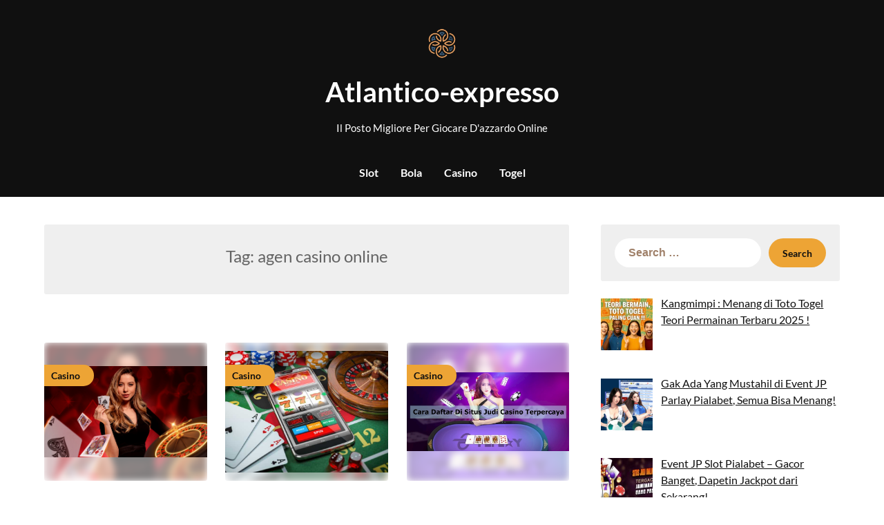

--- FILE ---
content_type: text/html; charset=UTF-8
request_url: https://www.atlantico-expresso.net/tag/agen-casino-online/
body_size: 12897
content:
<!doctype html><html lang="en-US"><head><meta charset="UTF-8"><meta name="viewport" content="width=device-width, initial-scale=1"><link rel="profile" href="https://gmpg.org/xfn/11"><meta name='robots' content='index, follow, max-image-preview:large, max-snippet:-1, max-video-preview:-1' /><title>agen casino online Archives - Atlantico-expresso</title><link rel="canonical" href="https://www.atlantico-expresso.net/tag/agen-casino-online/" /><meta property="og:locale" content="en_US" /><meta property="og:type" content="article" /><meta property="og:title" content="agen casino online Archives - Atlantico-expresso" /><meta property="og:url" content="https://www.atlantico-expresso.net/tag/agen-casino-online/" /><meta property="og:site_name" content="Atlantico-expresso" /><meta name="twitter:card" content="summary_large_image" /> <script type="application/ld+json" class="yoast-schema-graph">{"@context":"https://schema.org","@graph":[{"@type":"CollectionPage","@id":"https://www.atlantico-expresso.net/tag/agen-casino-online/","url":"https://www.atlantico-expresso.net/tag/agen-casino-online/","name":"agen casino online Archives - Atlantico-expresso","isPartOf":{"@id":"https://www.atlantico-expresso.net/#website"},"primaryImageOfPage":{"@id":"https://www.atlantico-expresso.net/tag/agen-casino-online/#primaryimage"},"image":{"@id":"https://www.atlantico-expresso.net/tag/agen-casino-online/#primaryimage"},"thumbnailUrl":"https://www.atlantico-expresso.net/wp-content/uploads/2022/12/ZEP-2165-Live-Casino-Welcome-Offer-Change_Promo-EN-1030x580-1.jpg","breadcrumb":{"@id":"https://www.atlantico-expresso.net/tag/agen-casino-online/#breadcrumb"},"inLanguage":"en-US"},{"@type":"ImageObject","inLanguage":"en-US","@id":"https://www.atlantico-expresso.net/tag/agen-casino-online/#primaryimage","url":"https://www.atlantico-expresso.net/wp-content/uploads/2022/12/ZEP-2165-Live-Casino-Welcome-Offer-Change_Promo-EN-1030x580-1.jpg","contentUrl":"https://www.atlantico-expresso.net/wp-content/uploads/2022/12/ZEP-2165-Live-Casino-Welcome-Offer-Change_Promo-EN-1030x580-1.jpg","width":1030,"height":580,"caption":"live casino"},{"@type":"BreadcrumbList","@id":"https://www.atlantico-expresso.net/tag/agen-casino-online/#breadcrumb","itemListElement":[{"@type":"ListItem","position":1,"name":"Home","item":"https://www.atlantico-expresso.net/"},{"@type":"ListItem","position":2,"name":"agen casino online"}]},{"@type":"WebSite","@id":"https://www.atlantico-expresso.net/#website","url":"https://www.atlantico-expresso.net/","name":"Atlantico-expresso","description":"Il Posto Migliore Per Giocare D&#039;azzardo Online","publisher":{"@id":"https://www.atlantico-expresso.net/#organization"},"potentialAction":[{"@type":"SearchAction","target":{"@type":"EntryPoint","urlTemplate":"https://www.atlantico-expresso.net/?s={search_term_string}"},"query-input":{"@type":"PropertyValueSpecification","valueRequired":true,"valueName":"search_term_string"}}],"inLanguage":"en-US"},{"@type":"Organization","@id":"https://www.atlantico-expresso.net/#organization","name":"Atlantico-expresso","url":"https://www.atlantico-expresso.net/","logo":{"@type":"ImageObject","inLanguage":"en-US","@id":"https://www.atlantico-expresso.net/#/schema/logo/image/","url":"https://www.atlantico-expresso.net/wp-content/uploads/2023/07/cropped-capaninna.png","contentUrl":"https://www.atlantico-expresso.net/wp-content/uploads/2023/07/cropped-capaninna.png","width":496,"height":496,"caption":"Atlantico-expresso"},"image":{"@id":"https://www.atlantico-expresso.net/#/schema/logo/image/"}}]}</script> <link rel="alternate" type="application/rss+xml" title="Atlantico-expresso &raquo; Feed" href="https://www.atlantico-expresso.net/feed/" /><link rel="alternate" type="application/rss+xml" title="Atlantico-expresso &raquo; Comments Feed" href="https://www.atlantico-expresso.net/comments/feed/" /><link rel="alternate" type="application/rss+xml" title="Atlantico-expresso &raquo; agen casino online Tag Feed" href="https://www.atlantico-expresso.net/tag/agen-casino-online/feed/" /><style id='wp-img-auto-sizes-contain-inline-css' type='text/css'>img:is([sizes=auto i],[sizes^="auto," i]){contain-intrinsic-size:3000px 1500px}
/*# sourceURL=wp-img-auto-sizes-contain-inline-css */</style><style id='wp-emoji-styles-inline-css' type='text/css'>img.wp-smiley, img.emoji {
		display: inline !important;
		border: none !important;
		box-shadow: none !important;
		height: 1em !important;
		width: 1em !important;
		margin: 0 0.07em !important;
		vertical-align: -0.1em !important;
		background: none !important;
		padding: 0 !important;
	}
/*# sourceURL=wp-emoji-styles-inline-css */</style><style id='wp-block-library-inline-css' type='text/css'>:root{--wp-block-synced-color:#7a00df;--wp-block-synced-color--rgb:122,0,223;--wp-bound-block-color:var(--wp-block-synced-color);--wp-editor-canvas-background:#ddd;--wp-admin-theme-color:#007cba;--wp-admin-theme-color--rgb:0,124,186;--wp-admin-theme-color-darker-10:#006ba1;--wp-admin-theme-color-darker-10--rgb:0,107,160.5;--wp-admin-theme-color-darker-20:#005a87;--wp-admin-theme-color-darker-20--rgb:0,90,135;--wp-admin-border-width-focus:2px}@media (min-resolution:192dpi){:root{--wp-admin-border-width-focus:1.5px}}.wp-element-button{cursor:pointer}:root .has-very-light-gray-background-color{background-color:#eee}:root .has-very-dark-gray-background-color{background-color:#313131}:root .has-very-light-gray-color{color:#eee}:root .has-very-dark-gray-color{color:#313131}:root .has-vivid-green-cyan-to-vivid-cyan-blue-gradient-background{background:linear-gradient(135deg,#00d084,#0693e3)}:root .has-purple-crush-gradient-background{background:linear-gradient(135deg,#34e2e4,#4721fb 50%,#ab1dfe)}:root .has-hazy-dawn-gradient-background{background:linear-gradient(135deg,#faaca8,#dad0ec)}:root .has-subdued-olive-gradient-background{background:linear-gradient(135deg,#fafae1,#67a671)}:root .has-atomic-cream-gradient-background{background:linear-gradient(135deg,#fdd79a,#004a59)}:root .has-nightshade-gradient-background{background:linear-gradient(135deg,#330968,#31cdcf)}:root .has-midnight-gradient-background{background:linear-gradient(135deg,#020381,#2874fc)}:root{--wp--preset--font-size--normal:16px;--wp--preset--font-size--huge:42px}.has-regular-font-size{font-size:1em}.has-larger-font-size{font-size:2.625em}.has-normal-font-size{font-size:var(--wp--preset--font-size--normal)}.has-huge-font-size{font-size:var(--wp--preset--font-size--huge)}.has-text-align-center{text-align:center}.has-text-align-left{text-align:left}.has-text-align-right{text-align:right}.has-fit-text{white-space:nowrap!important}#end-resizable-editor-section{display:none}.aligncenter{clear:both}.items-justified-left{justify-content:flex-start}.items-justified-center{justify-content:center}.items-justified-right{justify-content:flex-end}.items-justified-space-between{justify-content:space-between}.screen-reader-text{border:0;clip-path:inset(50%);height:1px;margin:-1px;overflow:hidden;padding:0;position:absolute;width:1px;word-wrap:normal!important}.screen-reader-text:focus{background-color:#ddd;clip-path:none;color:#444;display:block;font-size:1em;height:auto;left:5px;line-height:normal;padding:15px 23px 14px;text-decoration:none;top:5px;width:auto;z-index:100000}html :where(.has-border-color){border-style:solid}html :where([style*=border-top-color]){border-top-style:solid}html :where([style*=border-right-color]){border-right-style:solid}html :where([style*=border-bottom-color]){border-bottom-style:solid}html :where([style*=border-left-color]){border-left-style:solid}html :where([style*=border-width]){border-style:solid}html :where([style*=border-top-width]){border-top-style:solid}html :where([style*=border-right-width]){border-right-style:solid}html :where([style*=border-bottom-width]){border-bottom-style:solid}html :where([style*=border-left-width]){border-left-style:solid}html :where(img[class*=wp-image-]){height:auto;max-width:100%}:where(figure){margin:0 0 1em}html :where(.is-position-sticky){--wp-admin--admin-bar--position-offset:var(--wp-admin--admin-bar--height,0px)}@media screen and (max-width:600px){html :where(.is-position-sticky){--wp-admin--admin-bar--position-offset:0px}}

/*# sourceURL=wp-block-library-inline-css */</style><style id='global-styles-inline-css' type='text/css'>:root{--wp--preset--aspect-ratio--square: 1;--wp--preset--aspect-ratio--4-3: 4/3;--wp--preset--aspect-ratio--3-4: 3/4;--wp--preset--aspect-ratio--3-2: 3/2;--wp--preset--aspect-ratio--2-3: 2/3;--wp--preset--aspect-ratio--16-9: 16/9;--wp--preset--aspect-ratio--9-16: 9/16;--wp--preset--color--black: #000000;--wp--preset--color--cyan-bluish-gray: #abb8c3;--wp--preset--color--white: #ffffff;--wp--preset--color--pale-pink: #f78da7;--wp--preset--color--vivid-red: #cf2e2e;--wp--preset--color--luminous-vivid-orange: #ff6900;--wp--preset--color--luminous-vivid-amber: #fcb900;--wp--preset--color--light-green-cyan: #7bdcb5;--wp--preset--color--vivid-green-cyan: #00d084;--wp--preset--color--pale-cyan-blue: #8ed1fc;--wp--preset--color--vivid-cyan-blue: #0693e3;--wp--preset--color--vivid-purple: #9b51e0;--wp--preset--gradient--vivid-cyan-blue-to-vivid-purple: linear-gradient(135deg,rgb(6,147,227) 0%,rgb(155,81,224) 100%);--wp--preset--gradient--light-green-cyan-to-vivid-green-cyan: linear-gradient(135deg,rgb(122,220,180) 0%,rgb(0,208,130) 100%);--wp--preset--gradient--luminous-vivid-amber-to-luminous-vivid-orange: linear-gradient(135deg,rgb(252,185,0) 0%,rgb(255,105,0) 100%);--wp--preset--gradient--luminous-vivid-orange-to-vivid-red: linear-gradient(135deg,rgb(255,105,0) 0%,rgb(207,46,46) 100%);--wp--preset--gradient--very-light-gray-to-cyan-bluish-gray: linear-gradient(135deg,rgb(238,238,238) 0%,rgb(169,184,195) 100%);--wp--preset--gradient--cool-to-warm-spectrum: linear-gradient(135deg,rgb(74,234,220) 0%,rgb(151,120,209) 20%,rgb(207,42,186) 40%,rgb(238,44,130) 60%,rgb(251,105,98) 80%,rgb(254,248,76) 100%);--wp--preset--gradient--blush-light-purple: linear-gradient(135deg,rgb(255,206,236) 0%,rgb(152,150,240) 100%);--wp--preset--gradient--blush-bordeaux: linear-gradient(135deg,rgb(254,205,165) 0%,rgb(254,45,45) 50%,rgb(107,0,62) 100%);--wp--preset--gradient--luminous-dusk: linear-gradient(135deg,rgb(255,203,112) 0%,rgb(199,81,192) 50%,rgb(65,88,208) 100%);--wp--preset--gradient--pale-ocean: linear-gradient(135deg,rgb(255,245,203) 0%,rgb(182,227,212) 50%,rgb(51,167,181) 100%);--wp--preset--gradient--electric-grass: linear-gradient(135deg,rgb(202,248,128) 0%,rgb(113,206,126) 100%);--wp--preset--gradient--midnight: linear-gradient(135deg,rgb(2,3,129) 0%,rgb(40,116,252) 100%);--wp--preset--font-size--small: 13px;--wp--preset--font-size--medium: 20px;--wp--preset--font-size--large: 36px;--wp--preset--font-size--x-large: 42px;--wp--preset--spacing--20: 0.44rem;--wp--preset--spacing--30: 0.67rem;--wp--preset--spacing--40: 1rem;--wp--preset--spacing--50: 1.5rem;--wp--preset--spacing--60: 2.25rem;--wp--preset--spacing--70: 3.38rem;--wp--preset--spacing--80: 5.06rem;--wp--preset--shadow--natural: 6px 6px 9px rgba(0, 0, 0, 0.2);--wp--preset--shadow--deep: 12px 12px 50px rgba(0, 0, 0, 0.4);--wp--preset--shadow--sharp: 6px 6px 0px rgba(0, 0, 0, 0.2);--wp--preset--shadow--outlined: 6px 6px 0px -3px rgb(255, 255, 255), 6px 6px rgb(0, 0, 0);--wp--preset--shadow--crisp: 6px 6px 0px rgb(0, 0, 0);}:where(.is-layout-flex){gap: 0.5em;}:where(.is-layout-grid){gap: 0.5em;}body .is-layout-flex{display: flex;}.is-layout-flex{flex-wrap: wrap;align-items: center;}.is-layout-flex > :is(*, div){margin: 0;}body .is-layout-grid{display: grid;}.is-layout-grid > :is(*, div){margin: 0;}:where(.wp-block-columns.is-layout-flex){gap: 2em;}:where(.wp-block-columns.is-layout-grid){gap: 2em;}:where(.wp-block-post-template.is-layout-flex){gap: 1.25em;}:where(.wp-block-post-template.is-layout-grid){gap: 1.25em;}.has-black-color{color: var(--wp--preset--color--black) !important;}.has-cyan-bluish-gray-color{color: var(--wp--preset--color--cyan-bluish-gray) !important;}.has-white-color{color: var(--wp--preset--color--white) !important;}.has-pale-pink-color{color: var(--wp--preset--color--pale-pink) !important;}.has-vivid-red-color{color: var(--wp--preset--color--vivid-red) !important;}.has-luminous-vivid-orange-color{color: var(--wp--preset--color--luminous-vivid-orange) !important;}.has-luminous-vivid-amber-color{color: var(--wp--preset--color--luminous-vivid-amber) !important;}.has-light-green-cyan-color{color: var(--wp--preset--color--light-green-cyan) !important;}.has-vivid-green-cyan-color{color: var(--wp--preset--color--vivid-green-cyan) !important;}.has-pale-cyan-blue-color{color: var(--wp--preset--color--pale-cyan-blue) !important;}.has-vivid-cyan-blue-color{color: var(--wp--preset--color--vivid-cyan-blue) !important;}.has-vivid-purple-color{color: var(--wp--preset--color--vivid-purple) !important;}.has-black-background-color{background-color: var(--wp--preset--color--black) !important;}.has-cyan-bluish-gray-background-color{background-color: var(--wp--preset--color--cyan-bluish-gray) !important;}.has-white-background-color{background-color: var(--wp--preset--color--white) !important;}.has-pale-pink-background-color{background-color: var(--wp--preset--color--pale-pink) !important;}.has-vivid-red-background-color{background-color: var(--wp--preset--color--vivid-red) !important;}.has-luminous-vivid-orange-background-color{background-color: var(--wp--preset--color--luminous-vivid-orange) !important;}.has-luminous-vivid-amber-background-color{background-color: var(--wp--preset--color--luminous-vivid-amber) !important;}.has-light-green-cyan-background-color{background-color: var(--wp--preset--color--light-green-cyan) !important;}.has-vivid-green-cyan-background-color{background-color: var(--wp--preset--color--vivid-green-cyan) !important;}.has-pale-cyan-blue-background-color{background-color: var(--wp--preset--color--pale-cyan-blue) !important;}.has-vivid-cyan-blue-background-color{background-color: var(--wp--preset--color--vivid-cyan-blue) !important;}.has-vivid-purple-background-color{background-color: var(--wp--preset--color--vivid-purple) !important;}.has-black-border-color{border-color: var(--wp--preset--color--black) !important;}.has-cyan-bluish-gray-border-color{border-color: var(--wp--preset--color--cyan-bluish-gray) !important;}.has-white-border-color{border-color: var(--wp--preset--color--white) !important;}.has-pale-pink-border-color{border-color: var(--wp--preset--color--pale-pink) !important;}.has-vivid-red-border-color{border-color: var(--wp--preset--color--vivid-red) !important;}.has-luminous-vivid-orange-border-color{border-color: var(--wp--preset--color--luminous-vivid-orange) !important;}.has-luminous-vivid-amber-border-color{border-color: var(--wp--preset--color--luminous-vivid-amber) !important;}.has-light-green-cyan-border-color{border-color: var(--wp--preset--color--light-green-cyan) !important;}.has-vivid-green-cyan-border-color{border-color: var(--wp--preset--color--vivid-green-cyan) !important;}.has-pale-cyan-blue-border-color{border-color: var(--wp--preset--color--pale-cyan-blue) !important;}.has-vivid-cyan-blue-border-color{border-color: var(--wp--preset--color--vivid-cyan-blue) !important;}.has-vivid-purple-border-color{border-color: var(--wp--preset--color--vivid-purple) !important;}.has-vivid-cyan-blue-to-vivid-purple-gradient-background{background: var(--wp--preset--gradient--vivid-cyan-blue-to-vivid-purple) !important;}.has-light-green-cyan-to-vivid-green-cyan-gradient-background{background: var(--wp--preset--gradient--light-green-cyan-to-vivid-green-cyan) !important;}.has-luminous-vivid-amber-to-luminous-vivid-orange-gradient-background{background: var(--wp--preset--gradient--luminous-vivid-amber-to-luminous-vivid-orange) !important;}.has-luminous-vivid-orange-to-vivid-red-gradient-background{background: var(--wp--preset--gradient--luminous-vivid-orange-to-vivid-red) !important;}.has-very-light-gray-to-cyan-bluish-gray-gradient-background{background: var(--wp--preset--gradient--very-light-gray-to-cyan-bluish-gray) !important;}.has-cool-to-warm-spectrum-gradient-background{background: var(--wp--preset--gradient--cool-to-warm-spectrum) !important;}.has-blush-light-purple-gradient-background{background: var(--wp--preset--gradient--blush-light-purple) !important;}.has-blush-bordeaux-gradient-background{background: var(--wp--preset--gradient--blush-bordeaux) !important;}.has-luminous-dusk-gradient-background{background: var(--wp--preset--gradient--luminous-dusk) !important;}.has-pale-ocean-gradient-background{background: var(--wp--preset--gradient--pale-ocean) !important;}.has-electric-grass-gradient-background{background: var(--wp--preset--gradient--electric-grass) !important;}.has-midnight-gradient-background{background: var(--wp--preset--gradient--midnight) !important;}.has-small-font-size{font-size: var(--wp--preset--font-size--small) !important;}.has-medium-font-size{font-size: var(--wp--preset--font-size--medium) !important;}.has-large-font-size{font-size: var(--wp--preset--font-size--large) !important;}.has-x-large-font-size{font-size: var(--wp--preset--font-size--x-large) !important;}
/*# sourceURL=global-styles-inline-css */</style><style id='classic-theme-styles-inline-css' type='text/css'>/*! This file is auto-generated */
.wp-block-button__link{color:#fff;background-color:#32373c;border-radius:9999px;box-shadow:none;text-decoration:none;padding:calc(.667em + 2px) calc(1.333em + 2px);font-size:1.125em}.wp-block-file__button{background:#32373c;color:#fff;text-decoration:none}
/*# sourceURL=/wp-includes/css/classic-themes.min.css */</style><link rel='stylesheet' id='dashicons-css' href='https://www.atlantico-expresso.net/wp-includes/css/dashicons.min.css?ver=6.9' type='text/css' media='all' /><link rel='stylesheet' id='admin-bar-css' href='https://www.atlantico-expresso.net/wp-includes/css/admin-bar.min.css?ver=6.9' type='text/css' media='all' /><style id='admin-bar-inline-css' type='text/css'>/* Hide CanvasJS credits for P404 charts specifically */
    #p404RedirectChart .canvasjs-chart-credit {
        display: none !important;
    }
    
    #p404RedirectChart canvas {
        border-radius: 6px;
    }

    .p404-redirect-adminbar-weekly-title {
        font-weight: bold;
        font-size: 14px;
        color: #fff;
        margin-bottom: 6px;
    }

    #wpadminbar #wp-admin-bar-p404_free_top_button .ab-icon:before {
        content: "\f103";
        color: #dc3545;
        top: 3px;
    }
    
    #wp-admin-bar-p404_free_top_button .ab-item {
        min-width: 80px !important;
        padding: 0px !important;
    }
    
    /* Ensure proper positioning and z-index for P404 dropdown */
    .p404-redirect-adminbar-dropdown-wrap { 
        min-width: 0; 
        padding: 0;
        position: static !important;
    }
    
    #wpadminbar #wp-admin-bar-p404_free_top_button_dropdown {
        position: static !important;
    }
    
    #wpadminbar #wp-admin-bar-p404_free_top_button_dropdown .ab-item {
        padding: 0 !important;
        margin: 0 !important;
    }
    
    .p404-redirect-dropdown-container {
        min-width: 340px;
        padding: 18px 18px 12px 18px;
        background: #23282d !important;
        color: #fff;
        border-radius: 12px;
        box-shadow: 0 8px 32px rgba(0,0,0,0.25);
        margin-top: 10px;
        position: relative !important;
        z-index: 999999 !important;
        display: block !important;
        border: 1px solid #444;
    }
    
    /* Ensure P404 dropdown appears on hover */
    #wpadminbar #wp-admin-bar-p404_free_top_button .p404-redirect-dropdown-container { 
        display: none !important;
    }
    
    #wpadminbar #wp-admin-bar-p404_free_top_button:hover .p404-redirect-dropdown-container { 
        display: block !important;
    }
    
    #wpadminbar #wp-admin-bar-p404_free_top_button:hover #wp-admin-bar-p404_free_top_button_dropdown .p404-redirect-dropdown-container {
        display: block !important;
    }
    
    .p404-redirect-card {
        background: #2c3338;
        border-radius: 8px;
        padding: 18px 18px 12px 18px;
        box-shadow: 0 2px 8px rgba(0,0,0,0.07);
        display: flex;
        flex-direction: column;
        align-items: flex-start;
        border: 1px solid #444;
    }
    
    .p404-redirect-btn {
        display: inline-block;
        background: #dc3545;
        color: #fff !important;
        font-weight: bold;
        padding: 5px 22px;
        border-radius: 8px;
        text-decoration: none;
        font-size: 17px;
        transition: background 0.2s, box-shadow 0.2s;
        margin-top: 8px;
        box-shadow: 0 2px 8px rgba(220,53,69,0.15);
        text-align: center;
        line-height: 1.6;
    }
    
    .p404-redirect-btn:hover {
        background: #c82333;
        color: #fff !important;
        box-shadow: 0 4px 16px rgba(220,53,69,0.25);
    }
    
    /* Prevent conflicts with other admin bar dropdowns */
    #wpadminbar .ab-top-menu > li:hover > .ab-item,
    #wpadminbar .ab-top-menu > li.hover > .ab-item {
        z-index: auto;
    }
    
    #wpadminbar #wp-admin-bar-p404_free_top_button:hover > .ab-item {
        z-index: 999998 !important;
    }
    
/*# sourceURL=admin-bar-inline-css */</style><link rel='stylesheet' id='contact-form-7-css' href='https://www.atlantico-expresso.net/wp-content/cache/autoptimize/autoptimize_single_64ac31699f5326cb3c76122498b76f66.php?ver=6.1.4' type='text/css' media='all' /><link rel='stylesheet' id='PageBuilderSandwich-css' href='https://www.atlantico-expresso.net/wp-content/plugins/page-builder-sandwich/page_builder_sandwich/css/style.min.css?ver=5.1.0' type='text/css' media='all' /><link rel='stylesheet' id='widgetopts-styles-css' href='https://www.atlantico-expresso.net/wp-content/cache/autoptimize/autoptimize_single_47c53c6ddea8675d3514d99fe66dd2e6.php?ver=4.1.3' type='text/css' media='all' /><link rel='stylesheet' id='blogger-stories-parent-style-css' href='https://www.atlantico-expresso.net/wp-content/cache/autoptimize/autoptimize_single_7087f6bf2a88e952345f0df3c239e1c1.php?ver=6.9' type='text/css' media='all' /><link rel='stylesheet' id='blogger-stories-fonts-css' href='https://www.atlantico-expresso.net/wp-content/cache/autoptimize/autoptimize_single_be41dafb094d3a13ef526ab47443da94.php?ver=1.0' type='text/css' media='all' /><link rel='stylesheet' id='petite-stories-font-awesome-css' href='https://www.atlantico-expresso.net/wp-content/themes/petite-stories/css/font-awesome.min.css?ver=6.9' type='text/css' media='all' /><link rel='stylesheet' id='petite-stories-style-css' href='https://www.atlantico-expresso.net/wp-content/cache/autoptimize/autoptimize_single_056fe634a3730684cb988d83936ade26.php?ver=6.9' type='text/css' media='all' /><link rel='stylesheet' id='recent-posts-widget-with-thumbnails-public-style-css' href='https://www.atlantico-expresso.net/wp-content/cache/autoptimize/autoptimize_single_5eb398dc027646f01bd35f6f22683ed5.php?ver=7.1.1' type='text/css' media='all' /> <script type="text/javascript" src="https://www.atlantico-expresso.net/wp-includes/js/jquery/jquery.min.js?ver=3.7.1" id="jquery-core-js"></script> <script defer type="text/javascript" src="https://www.atlantico-expresso.net/wp-includes/js/jquery/jquery-migrate.min.js?ver=3.4.1" id="jquery-migrate-js"></script> <script defer type="text/javascript" src="https://www.atlantico-expresso.net/wp-content/cache/autoptimize/autoptimize_single_ba5b9f5ef6b40f45cdba7275445d7ddc.php?ver=1.2" id="petite-stories-colcade-masonry-js"></script> <script defer id="PageBuilderSandwich-js-extra" src="[data-uri]"></script> <script defer type="text/javascript" src="https://www.atlantico-expresso.net/wp-content/plugins/page-builder-sandwich/page_builder_sandwich/js/min/frontend-min.js?ver=5.1.0" id="PageBuilderSandwich-js"></script> <link rel="https://api.w.org/" href="https://www.atlantico-expresso.net/wp-json/" /><link rel="alternate" title="JSON" type="application/json" href="https://www.atlantico-expresso.net/wp-json/wp/v2/tags/84" /><link rel="EditURI" type="application/rsd+xml" title="RSD" href="https://www.atlantico-expresso.net/xmlrpc.php?rsd" /><meta name="generator" content="WordPress 6.9" /><meta name="google-site-verification" content="RhJnaIruhac8EBL_Svt0w0TcuG__WwaIlAOBGePiV20" /><style type="text/css">/** BACKGROUND BOX FOR NAVIGATION */
						/** */

			.content-wrap.navigation-layout-large {
				width: 1480px;
				padding: 0;
			}

			.header-content-container.navigation-layout-large {
				padding: 25px 0 20px;
			}

			.header-content-author-container,
			.header-content-some-container {
				display: flex;
				align-items: center;
				min-width: 300px;
				max-width: 300px;
			}

			.header-content-some-container {
				justify-content: right;
			}

			.header-content-some-container a {
				text-align: center;
			}

			.logo-container.navigation-layout-large {
				text-align: center;
				width: 100%;
				max-width: calc(100% - 600px);
				padding: 0 10px;
			}

			.header-author-container-img-wrapper {
				min-width: 60px;
				min-height: 60px;
				max-width: 60px;
				max-height: 60px;
				margin-right: 10px;
				border-radius: 50%;
				border-style: solid;
				border-width: 2px;
				border-color: var(--petite-stories-primary);
				overflow: hidden;
				background-size: contain;
				background-repeat: no-repeat;
				background-position: center;
			}

			.header-author-container-text-wrapper .header-author-name {
				display: block;
				font-size: 22px;
				font-weight: 500;
				font-family: 'Pacifico', lato, helvetica;
				color: var(--petite-stories-dark-2);
			}

			.header-author-container-text-wrapper .header-author-tagline {
				margin: 0;
				font-weight: 500;
				font-size: 14px;
				display: block;
				color: var(--petite-stories-light-3);
				font-style: italic;
			}

			.logo-container a.custom-logo-link {
				margin-top: 0px;
			}

			.navigation-layout-large .site-title {
				font-size: 40px;
				margin: 0 0 15px 0;
			}

			p.logodescription {
				margin-top: 0;
			}

			.header-content-some-container a {
				background-color: var(--petite-stories-primary);
				border-radius: 25px;
				padding: 15px 25px;
				font-family: 'Poppins';
				font-weight: 600;
				font-size: 13px;
				text-decoration: none;
				display: inline-block;
				-webkit-transition: 0.2s all;
				-o-transition: 0.2s all;
				transition: 0.2s all;
			}

			.header-content-some-container a:hover {
				background-color: var(--petite-stories-primary-dark);
			}

			.navigation-layout-large .center-main-menu {
				max-width: 100%;
			}

			.navigation-layout-large .center-main-menu .pmenu {
				text-align: center;
				float: none;
			}

			.navigation-layout-large .center-main-menu .wc-nav-content {
				justify-content: center;
			}


			.custom-logo-link img {
				width: auto;
				max-height: 76px;
			}

			.add-blog-to-sidebar .all-blog-articles .blogposts-list {
				width: 100%;
				max-width: 100%;
			}

			.petite-stories-colcade-column {
				-webkit-box-flex: 1;
				-webkit-flex-grow: 1;
				-ms-flex-positive: 1;
				flex-grow: 1;
				margin-right: 2%;
			}

			.petite-stories-colcade-column.petite-stories-colcade-last {
				margin-right: 0;
			}

			.petite-stories-colcade-column {
				max-width: 31%;
			}

			@media screen and (max-width: 1024px) {
				.petite-stories-colcade-column {
					max-width: 48%;
				}

				.petite-stories-colcade-column.petite-stories-colcade-last {
					display: none;
				}
			}

			@media screen and (max-width: 600px) {
				.petite-stories-colcade-column {
					max-width: 100%;
				}

				.petite-stories-colcade-column:not(.petite-stories-colcade-first) {
					display: none !important;
				}

				.petite-stories-colcade-column.petite-stories-colcade-first {
					display: block !important;
				}
			}

			.blogposts-list .featured-thumbnail {
				border-radius: 8px;
				height: 500px;
				display: flex;
				align-items: center;
				justify-content: center;
				overflow: hidden;
			}

			.related-posts-posts .blogposts-list .featured-thumbnail {
				height: 300px;
			}

			.blogposts-list .featured-thumbnail img {
				z-index: 1;
				border-radius: 0;
				width: auto;
				height: auto;
				max-height: 100%;
			}

			.blogposts-list .featured-thumbnail .featured-img-category {
				z-index: 2;
			}

			.blogposts-list .featured-img-bg-blur {
				border-radius: 8px;
				width: 100%;
				height: 100%;
				position: absolute;
				top: 0;
				left: 0;
				background-size: cover;
				background-position: center;
				filter: blur(5px);
				opacity: .5;
			}

			.featured-thumbnail-cropped {
				position: relative;
				border-radius: 8px;
				min-height: 460px;
				display: flex;
				align-items: center;
				justify-content: center;
				overflow: hidden;
			}

			@media screen and (max-width: 1024px) {
				.featured-thumbnail-cropped {
					min-height: 300px;
				}
			}

			.featured-thumbnail-cropped img {
				width: auto;
				height: auto;
				max-height: 100%;
			}

			.featured-thumbnail-cropped .featured-img-bg-blur {
				border-radius: 8px;
				width: 100%;
				height: 100%;
				position: absolute;
				top: 0;
				left: 0;
				background-size: cover;
				background-position: center;
				filter: blur(5px);
				opacity: .5;
			}

			.featured-thumbnail-cropped img {
				z-index: 1;
			}

			
			/** COLOR SCHEME **/
			:root {
				--petite-stories-primary: #eda435;
				--petite-stories-primary-dark: #c6882a;
				--petite-stories-secondary: #eda435;
				--petite-stories-secondary-dark: #c6882a;
				--petite-stories-tertiary: #eda435;
				--petite-stories-tertiary-dark: #c6882a;
				--petite-stories-foreground: #101010;
				--petite-stories-background: #ffffff;
				--petite-stories-light-1: #fff9c4;
				--petite-stories-light-2: #efefef;
				--petite-stories-light-3: #a0816a;
				--petite-stories-dark-1: #717171;
				--petite-stories-dark-2: #646464;
				--petite-stories-dark-3: #ffc106;
			}

			/** COLOR SCHEME **/</style><link rel="icon" href="https://www.atlantico-expresso.net/wp-content/uploads/2023/07/cropped-cropped-capaninna-32x32.png" sizes="32x32" /><link rel="icon" href="https://www.atlantico-expresso.net/wp-content/uploads/2023/07/cropped-cropped-capaninna-192x192.png" sizes="192x192" /><link rel="apple-touch-icon" href="https://www.atlantico-expresso.net/wp-content/uploads/2023/07/cropped-cropped-capaninna-180x180.png" /><meta name="msapplication-TileImage" content="https://www.atlantico-expresso.net/wp-content/uploads/2023/07/cropped-cropped-capaninna-270x270.png" /></head><body class="archive tag tag-agen-casino-online tag-84 wp-custom-logo wp-theme-petite-stories wp-child-theme-blogger-stories hfeed masthead-fixed"> <a class="skip-link screen-reader-text" href="#content">Skip to content</a><header id="masthead" class="sheader site-header clearfix"><nav id="primary-site-navigation" class="primary-menu main-navigation clearfix"> <a href="#" class="nav-pull smenu-hide toggle-mobile-menu menu-toggle" aria-expanded="false"> <img src="https://www.atlantico-expresso.net/wp-content/uploads/2023/07/cropped-capaninna.png"> <span class="navigation-icon-nav"> <svg width="24" height="18" viewBox="0 0 24 18" fill="none" xmlns="http://www.w3.org/2000/svg"> <path d="M1.33301 1H22.6663" stroke="#2D2D2D" stroke-width="2" stroke-linecap="round" stroke-linejoin="round" /> <path d="M1.33301 9H22.6663" stroke="#2D2D2D" stroke-width="2" stroke-linecap="round" stroke-linejoin="round" /> <path d="M1.33301 17H22.6663" stroke="#2D2D2D" stroke-width="2" stroke-linecap="round" stroke-linejoin="round" /> </svg> </span> </a><div class="top-nav-wrapper"><div class="content-wrap navigation-layout-large"><div class="header-content-container navigation-layout-large"><div class="header-content-author-container"><div class="header-author-container-text-wrapper"> <span class="header-author-name"></span> <span class="header-author-tagline"></span></div></div><div class="logo-container navigation-layout-large"> <a href="https://www.atlantico-expresso.net/" class="custom-logo-link" rel="home"><img width="496" height="496" src="https://www.atlantico-expresso.net/wp-content/uploads/2023/07/cropped-capaninna.png" class="custom-logo" alt="atlantico-expresso" decoding="async" fetchpriority="high" srcset="https://www.atlantico-expresso.net/wp-content/uploads/2023/07/cropped-capaninna.png 496w, https://www.atlantico-expresso.net/wp-content/uploads/2023/07/cropped-capaninna-300x300.png 300w, https://www.atlantico-expresso.net/wp-content/uploads/2023/07/cropped-capaninna-150x150.png 150w" sizes="(max-width: 496px) 100vw, 496px" /></a> <a class="logofont site-title" href="https://www.atlantico-expresso.net/" rel="home">Atlantico-expresso</a><p class="logodescription site-description">Il Posto Migliore Per Giocare D&#039;azzardo Online</p></div><div class="header-content-some-container"></div></div><div class="center-main-menu"><div class="menu-atlantico-expresso-container"><ul id="primary-menu" class="pmenu"><li id="menu-item-14" class="menu-item menu-item-type-taxonomy menu-item-object-category menu-item-14"><a href="https://www.atlantico-expresso.net/category/slot/">Slot</a></li><li id="menu-item-12" class="menu-item menu-item-type-taxonomy menu-item-object-category menu-item-12"><a href="https://www.atlantico-expresso.net/category/bola/">Bola</a></li><li id="menu-item-13" class="menu-item menu-item-type-taxonomy menu-item-object-category menu-item-13"><a href="https://www.atlantico-expresso.net/category/casino/">Casino</a></li><li id="menu-item-15" class="menu-item menu-item-type-taxonomy menu-item-object-category menu-item-15"><a href="https://www.atlantico-expresso.net/category/togel/">Togel</a></li></ul></div></div></div></div></nav><div class="super-menu clearfix menu-offconvas-mobile-only"><div class="super-menu-inner"><div class="header-content-container"><div class="mob-logo-wrap"><div class="logo-container-img-wrapper"> <a href="https://www.atlantico-expresso.net/" class="custom-logo-link" rel="home"><img width="496" height="496" src="https://www.atlantico-expresso.net/wp-content/uploads/2023/07/cropped-capaninna.png" class="custom-logo" alt="atlantico-expresso" decoding="async" srcset="https://www.atlantico-expresso.net/wp-content/uploads/2023/07/cropped-capaninna.png 496w, https://www.atlantico-expresso.net/wp-content/uploads/2023/07/cropped-capaninna-300x300.png 300w, https://www.atlantico-expresso.net/wp-content/uploads/2023/07/cropped-capaninna-150x150.png 150w" sizes="(max-width: 496px) 100vw, 496px" /></a><div class="logo-container-img-wrapper-text"> <a class="logofont site-title" href="https://www.atlantico-expresso.net/" rel="home">Atlantico-expresso</a><p class="logodescription site-description">Il Posto Migliore Per Giocare D&#039;azzardo Online</p></div></div></div> <a href="#" class="nav-pull toggle-mobile-menu menu-toggle" aria-expanded="false"> <span class="navigation-icon"> <svg width="24" height="18" viewBox="0 0 24 18" fill="none" xmlns="http://www.w3.org/2000/svg"> <path d="M1.33301 1H22.6663" stroke="#2D2D2D" stroke-width="2" stroke-linecap="round" stroke-linejoin="round" /> <path d="M1.33301 9H22.6663" stroke="#2D2D2D" stroke-width="2" stroke-linecap="round" stroke-linejoin="round" /> <path d="M1.33301 17H22.6663" stroke="#2D2D2D" stroke-width="2" stroke-linecap="round" stroke-linejoin="round" /> </svg> </span> </a></div></div></div></header><div class="content-wrap"></div><div id="content" class="site-content clearfix"><div class="content-wrap"><div id="primary" class="featured-content content-area  add-blog-to-sidebar"><main id="main"><header class="page-header search-results-header-wrapper"><h1 class="page-title">Tag: <span>agen casino online</span></h1></header><div class="site-main all-blog-articles"><div class="petite-stories-colcade-column petite-stories-colcade-first"></div><div class="petite-stories-colcade-column"></div><div class="petite-stories-colcade-column petite-stories-colcade-last"></div><article id="post-46" class="posts-entry fbox blogposts-list post-46 post type-post status-publish format-standard has-post-thumbnail hentry category-casino tag-agen-casino-online tag-agen-casino-online-terpercaya tag-agen-judi-casino-online tag-agen-live-casino tag-casino tag-casino-online tag-casino-online-terpercaya tag-daftar-live-casino tag-game-casino-online tag-idn-casino tag-judi-casino-online-terpercaya tag-judi-live-casino tag-live-casino tag-live-casino-indonesia tag-live-casino-online tag-live-casino-terbaik tag-situs-judi-casino tag-situs-judi-live-casino tag-situs-live-casino tag-situs-live-casino-terpercaya"><div class="featured-img-box"> <a href="https://www.atlantico-expresso.net/tipi-gioco-live-casino-facili-vincere/" class="featured-thumbnail" rel="bookmark" > <span class="featured-img-bg-blur" style="background-image: url(https://www.atlantico-expresso.net/wp-content/uploads/2022/12/ZEP-2165-Live-Casino-Welcome-Offer-Change_Promo-EN-1030x580-1.jpg)"></span> <span class="featured-img-category"> Casino </span> <img width="1030" height="580" src="https://www.atlantico-expresso.net/wp-content/uploads/2022/12/ZEP-2165-Live-Casino-Welcome-Offer-Change_Promo-EN-1030x580-1.jpg" class="attachment-petite-stories-noresize size-petite-stories-noresize wp-post-image" alt="live casino" decoding="async" srcset="https://www.atlantico-expresso.net/wp-content/uploads/2022/12/ZEP-2165-Live-Casino-Welcome-Offer-Change_Promo-EN-1030x580-1.jpg 1030w, https://www.atlantico-expresso.net/wp-content/uploads/2022/12/ZEP-2165-Live-Casino-Welcome-Offer-Change_Promo-EN-1030x580-1-300x169.jpg 300w, https://www.atlantico-expresso.net/wp-content/uploads/2022/12/ZEP-2165-Live-Casino-Welcome-Offer-Change_Promo-EN-1030x580-1-1024x577.jpg 1024w, https://www.atlantico-expresso.net/wp-content/uploads/2022/12/ZEP-2165-Live-Casino-Welcome-Offer-Change_Promo-EN-1030x580-1-768x432.jpg 768w, https://www.atlantico-expresso.net/wp-content/uploads/2022/12/ZEP-2165-Live-Casino-Welcome-Offer-Change_Promo-EN-1030x580-1-850x479.jpg 850w" sizes="(max-width: 1030px) 100vw, 1030px" /> </a><div class="content-wrapper"><header class="entry-header"><h2 class="entry-title"><a href="https://www.atlantico-expresso.net/tipi-gioco-live-casino-facili-vincere/" rel="bookmark">3 Tipi Giochi da Live Casino Facili Vincere</a></h2><div class="entry-meta"><div class="blog-data-wrapper"><div class='post-meta-inner-wrapper'><div class="post-author-wrapper"> Andrew Foster,</div> <span class="posted-on"><a href="https://www.atlantico-expresso.net/tipi-gioco-live-casino-facili-vincere/" rel="bookmark"><time class="entry-date published" datetime="2023-01-06T04:21:09+00:00">January 6, 2023</time><time class="updated" datetime="2023-12-20T08:48:11+00:00">December 20, 2023</time></a></span></div></div></div></header><div class="entry-content"><p>Se guardiamo di recente, ci sono molti rivenditori online e agenti di live casino dal&#8230;</p></div></div></div></article><article id="post-42" class="posts-entry fbox blogposts-list post-42 post type-post status-publish format-standard has-post-thumbnail hentry category-casino tag-agen-casino-online tag-agen-casino-online-terpercaya tag-agen-judi-casino-online tag-agen-live-casino tag-casino tag-casino-online tag-casino-online-terpercaya tag-daftar-live-casino tag-game-casino-online tag-idn-casino tag-judi-casino-online-terpercaya tag-judi-live-casino tag-live-casino tag-live-casino-indonesia tag-live-casino-online tag-live-casino-terbaik tag-situs-judi-casino tag-situs-judi-live-casino tag-situs-live-casino tag-situs-live-casino-terpercaya"><div class="featured-img-box"> <a href="https://www.atlantico-expresso.net/giochi-casino-online-piu-popolari/" class="featured-thumbnail" rel="bookmark" > <span class="featured-img-bg-blur" style="background-image: url(https://www.atlantico-expresso.net/wp-content/uploads/2022/12/iStock-1188019651-696x522-1.jpg)"></span> <span class="featured-img-category"> Casino </span> <img width="696" height="522" src="https://www.atlantico-expresso.net/wp-content/uploads/2022/12/iStock-1188019651-696x522-1.jpg" class="attachment-petite-stories-noresize size-petite-stories-noresize wp-post-image" alt="casino online" decoding="async" srcset="https://www.atlantico-expresso.net/wp-content/uploads/2022/12/iStock-1188019651-696x522-1.jpg 696w, https://www.atlantico-expresso.net/wp-content/uploads/2022/12/iStock-1188019651-696x522-1-300x225.jpg 300w" sizes="(max-width: 696px) 100vw, 696px" /> </a><div class="content-wrapper"><header class="entry-header"><h2 class="entry-title"><a href="https://www.atlantico-expresso.net/giochi-casino-online-piu-popolari/" rel="bookmark">5 Giochi da Casinò Online più Popolari</a></h2><div class="entry-meta"><div class="blog-data-wrapper"><div class='post-meta-inner-wrapper'><div class="post-author-wrapper"> Andrew Foster,</div> <span class="posted-on"><a href="https://www.atlantico-expresso.net/giochi-casino-online-piu-popolari/" rel="bookmark"><time class="entry-date published" datetime="2023-01-06T04:05:37+00:00">January 6, 2023</time><time class="updated" datetime="2023-12-25T20:30:42+00:00">December 25, 2023</time></a></span></div></div></div></header><div class="entry-content"><p>Atlantico-expresso &#8211; I casinò online sono il posto migliore per chi cerca intrattenimento e per&#8230;</p></div></div></div></article><article id="post-50" class="posts-entry fbox blogposts-list post-50 post type-post status-publish format-standard has-post-thumbnail hentry category-casino tag-agen-casino-online tag-agen-casino-online-terpercaya tag-agen-judi-casino-online tag-agen-live-casino tag-casino tag-casino-online tag-casino-online-terpercaya tag-daftar-live-casino tag-game-casino-online tag-idn-casino tag-judi-casino-online-terpercaya tag-judi-live-casino tag-live-casino tag-live-casino-indonesia tag-live-casino-online tag-live-casino-terbaik tag-situs-judi-casino tag-situs-judi-live-casino tag-situs-live-casino tag-situs-live-casino-terpercaya"><div class="featured-img-box"> <a href="https://www.atlantico-expresso.net/come-registrare-judi-casino-in-2-minuti/" class="featured-thumbnail" rel="bookmark" > <span class="featured-img-bg-blur" style="background-image: url(https://www.atlantico-expresso.net/wp-content/uploads/2022/12/jpg_kofi_b2f38ec6-b259-4e7d-b661-bf6a89e4bf4dcara-daftar-di-situs-judi-casino-terpercaya.jpg)"></span> <span class="featured-img-category"> Casino </span> <img width="800" height="389" src="https://www.atlantico-expresso.net/wp-content/uploads/2022/12/jpg_kofi_b2f38ec6-b259-4e7d-b661-bf6a89e4bf4dcara-daftar-di-situs-judi-casino-terpercaya.jpg" class="attachment-petite-stories-noresize size-petite-stories-noresize wp-post-image" alt="judi casino" decoding="async" srcset="https://www.atlantico-expresso.net/wp-content/uploads/2022/12/jpg_kofi_b2f38ec6-b259-4e7d-b661-bf6a89e4bf4dcara-daftar-di-situs-judi-casino-terpercaya.jpg 800w, https://www.atlantico-expresso.net/wp-content/uploads/2022/12/jpg_kofi_b2f38ec6-b259-4e7d-b661-bf6a89e4bf4dcara-daftar-di-situs-judi-casino-terpercaya-300x146.jpg 300w, https://www.atlantico-expresso.net/wp-content/uploads/2022/12/jpg_kofi_b2f38ec6-b259-4e7d-b661-bf6a89e4bf4dcara-daftar-di-situs-judi-casino-terpercaya-768x373.jpg 768w" sizes="(max-width: 800px) 100vw, 800px" /> </a><div class="content-wrapper"><header class="entry-header"><h2 class="entry-title"><a href="https://www.atlantico-expresso.net/come-registrare-judi-casino-in-2-minuti/" rel="bookmark">Come Registrare Judi Casinò In 2 Minuti</a></h2><div class="entry-meta"><div class="blog-data-wrapper"><div class='post-meta-inner-wrapper'><div class="post-author-wrapper"> Andrew Foster,</div> <span class="posted-on"><a href="https://www.atlantico-expresso.net/come-registrare-judi-casino-in-2-minuti/" rel="bookmark"><time class="entry-date published" datetime="2023-01-06T03:42:09+00:00">January 6, 2023</time><time class="updated" datetime="2023-07-08T03:57:37+00:00">July 8, 2023</time></a></span></div></div></div></header><div class="entry-content"><p>Registrando un account su un sito di gioco judi casino rispettabile, non devi preoccuparti di&#8230;</p></div></div></div></article><div class="text-center pag-wrapper"></div></div></main></div><aside id="secondary" class="featured-sidebar blog-sidebar-wrapper widget-area"><section id="search-3" class="widget widget_search"><form role="search" method="get" class="search-form" action="https://www.atlantico-expresso.net/"> <label> <span class="screen-reader-text">Search for:</span> <input type="search" class="search-field" placeholder="Search &hellip;" value="" name="s" /> </label> <input type="submit" class="search-submit" value="Search" /></form></section><section id="recent-posts-widget-with-thumbnails-2" class="widget recent-posts-widget-with-thumbnails"><div id="rpwwt-recent-posts-widget-with-thumbnails-2" class="rpwwt-widget"><ul><li><a href="https://www.atlantico-expresso.net/tips-meningkatkan-kemenangan-toto-togel-kangmimpi/"><img width="75" height="75" src="https://www.atlantico-expresso.net/wp-content/uploads/2025/12/toto-150x150.jpeg" class="attachment-75x75 size-75x75 wp-post-image" alt="toto togel kangmimpi" decoding="async" loading="lazy" srcset="https://www.atlantico-expresso.net/wp-content/uploads/2025/12/toto-150x150.jpeg 150w, https://www.atlantico-expresso.net/wp-content/uploads/2025/12/toto-300x300.jpeg 300w, https://www.atlantico-expresso.net/wp-content/uploads/2025/12/toto-768x768.jpeg 768w, https://www.atlantico-expresso.net/wp-content/uploads/2025/12/toto-850x850.jpeg 850w, https://www.atlantico-expresso.net/wp-content/uploads/2025/12/toto.jpeg 1024w" sizes="auto, (max-width: 75px) 100vw, 75px" /><span class="rpwwt-post-title">Kangmimpi : Menang di Toto Togel Teori Permainan Terbaru 2025 !</span></a></li><li><a href="https://www.atlantico-expresso.net/gak-ada-yang-mustahil-di-event-jp-parlay-pialabet-semua-bisa-menang/"><img width="75" height="75" src="https://www.atlantico-expresso.net/wp-content/uploads/2025/07/pic-16-150x150.jpg" class="attachment-75x75 size-75x75 wp-post-image" alt="Pialabet" decoding="async" loading="lazy" /><span class="rpwwt-post-title">Gak Ada Yang Mustahil di Event JP Parlay Pialabet, Semua Bisa Menang!</span></a></li><li><a href="https://www.atlantico-expresso.net/event-jp-slot-pialabet-gacor-banget-dapetin-jackpot-dari-sekarang/"><img width="75" height="75" src="https://www.atlantico-expresso.net/wp-content/uploads/2025/07/pic-3-150x150.jpg" class="attachment-75x75 size-75x75 wp-post-image" alt="Pialabet" decoding="async" loading="lazy" /><span class="rpwwt-post-title">Event JP Slot Pialabet &#8211; Gacor Banget, Dapetin Jackpot dari Sekarang!</span></a></li><li><a href="https://www.atlantico-expresso.net/pialasport-udah-siap-rayain-hut-ri-tinggal-lo-aja-yang-gaskeun/"><img width="75" height="75" src="https://www.atlantico-expresso.net/wp-content/uploads/2025/07/pic-2-150x150.jpg" class="attachment-75x75 size-75x75 wp-post-image" alt="Pialasport" decoding="async" loading="lazy" /><span class="rpwwt-post-title">Pialasport Udah Siap Rayain HUT RI, Tinggal Lo Aja yang Gaskeun!</span></a></li><li><a href="https://www.atlantico-expresso.net/bendera-udah-berkibar-saatnya-dompet-lo-ikutan-tebal-di-pialasport/"><img width="75" height="75" src="https://www.atlantico-expresso.net/wp-content/uploads/2025/07/pic-1-150x150.jpg" class="attachment-75x75 size-75x75 wp-post-image" alt="Pialasport" decoding="async" loading="lazy" /><span class="rpwwt-post-title">Bendera Udah Berkibar, Saatnya Dompet Lo Ikutan Tebal di Pialasport!</span></a></li></ul></div></section><section id="custom_html-3" class="widget_text widget widget_custom_html"><div class="sidebar-headline-wrapper"><div class="sidebarlines-wrapper"><div class="widget-title-lines"></div></div><h4 class="widget-title">LINK SPONSOR</h4></div><div class="textwidget custom-html-widget"><li> <a href="https://kangmimpi.com/" target="_blank">kangmimpi</a></li><li> <a href="https://www.pasionfulbo.net/especial-clasicos-de-ascenso/" target="_blank">rajacuan69</a></li><li> <a href="https://www.japan-movie.net/news/" target="_blank">rajacuan69</a></li><li> <a href="https://bernesepuppiesforsale.net/available-puppies/" target="_blank">rajaslot80</a></li><li> <a href="https://nagacuan445.com/" target="_blank">nagacuan445</a></li><li> <a href="https://olxtoto5000.com/" target="_blank">olxtoto5000</a></li><li> <a href="https://rajabandot5000.com/" target="_blank">rajabandot5000</a></li><li> <a href="https://rajacuan699.net/" target="_blank">rajacuan69</a></li><li> <a href="https://raja69cuan.com/" target="_blank">rajacuan69</a></li><li> <a href="https://rajacuan69pro.com/" target="_blank">rajacuan69</a></li><li> <a href="https://rajacuan69vip.com/" target="_blank">rajacuan69</a></li><li> <a href="https://rajacuan69jp.com/" target="_blank">rajacuan69</a></li></div></section></aside></div></div><footer id="colophon" class="site-footer clearfix"><div class="content-wrap"></div><div class="site-info"> &copy;2026 Atlantico-expresso <span class="footer-info-right"> | WordPress Theme by <a href="https://superbthemes.com/"> SuperbThemes</a> </span></div></footer><div id="smobile-menu" class="mobile-only"></div><div id="mobile-menu-overlay"></div> <script type="speculationrules">{"prefetch":[{"source":"document","where":{"and":[{"href_matches":"/*"},{"not":{"href_matches":["/wp-*.php","/wp-admin/*","/wp-content/uploads/*","/wp-content/*","/wp-content/plugins/*","/wp-content/themes/blogger-stories/*","/wp-content/themes/petite-stories/*","/*\\?(.+)"]}},{"not":{"selector_matches":"a[rel~=\"nofollow\"]"}},{"not":{"selector_matches":".no-prefetch, .no-prefetch a"}}]},"eagerness":"conservative"}]}</script> <script defer src="[data-uri]"></script> <script defer type="text/javascript" src="https://www.atlantico-expresso.net/wp-content/cache/autoptimize/autoptimize_single_669ef0fbc524b7c3164a9fab605af273.php?ver=1.2" id="petite-stories-colcade-masonry-init-js"></script> <script type="text/javascript" src="https://www.atlantico-expresso.net/wp-includes/js/dist/hooks.min.js?ver=dd5603f07f9220ed27f1" id="wp-hooks-js"></script> <script type="text/javascript" src="https://www.atlantico-expresso.net/wp-includes/js/dist/i18n.min.js?ver=c26c3dc7bed366793375" id="wp-i18n-js"></script> <script defer id="wp-i18n-js-after" src="[data-uri]"></script> <script defer type="text/javascript" src="https://www.atlantico-expresso.net/wp-content/cache/autoptimize/autoptimize_single_96e7dc3f0e8559e4a3f3ca40b17ab9c3.php?ver=6.1.4" id="swv-js"></script> <script defer id="contact-form-7-js-before" src="[data-uri]"></script> <script defer type="text/javascript" src="https://www.atlantico-expresso.net/wp-content/cache/autoptimize/autoptimize_single_2912c657d0592cc532dff73d0d2ce7bb.php?ver=6.1.4" id="contact-form-7-js"></script> <script defer type="text/javascript" src="https://www.atlantico-expresso.net/wp-content/cache/autoptimize/autoptimize_single_93740cfe08cc34063772c5e3bb191c2a.php?ver=20170823" id="petite-stories-navigation-js"></script> <script defer type="text/javascript" src="https://www.atlantico-expresso.net/wp-content/cache/autoptimize/autoptimize_single_04e7141f1ccc52a7d5ed4788a81e3296.php?ver=20170823" id="petite-stories-skip-link-focus-fix-js"></script> <script defer type="text/javascript" src="https://www.atlantico-expresso.net/wp-content/cache/autoptimize/autoptimize_single_841882d9a76e02d384c3583a70c6a60e.php?ver=20160720" id="petite-stories-script-js"></script> <script defer type="text/javascript" src="https://www.atlantico-expresso.net/wp-content/cache/autoptimize/autoptimize_single_32460be10902768618122ddaf19bc411.php?ver=20160720" id="petite-stories-accessibility-js"></script> <script id="wp-emoji-settings" type="application/json">{"baseUrl":"https://s.w.org/images/core/emoji/17.0.2/72x72/","ext":".png","svgUrl":"https://s.w.org/images/core/emoji/17.0.2/svg/","svgExt":".svg","source":{"concatemoji":"https://www.atlantico-expresso.net/wp-includes/js/wp-emoji-release.min.js?ver=6.9"}}</script> <script type="module">/*! This file is auto-generated */
const a=JSON.parse(document.getElementById("wp-emoji-settings").textContent),o=(window._wpemojiSettings=a,"wpEmojiSettingsSupports"),s=["flag","emoji"];function i(e){try{var t={supportTests:e,timestamp:(new Date).valueOf()};sessionStorage.setItem(o,JSON.stringify(t))}catch(e){}}function c(e,t,n){e.clearRect(0,0,e.canvas.width,e.canvas.height),e.fillText(t,0,0);t=new Uint32Array(e.getImageData(0,0,e.canvas.width,e.canvas.height).data);e.clearRect(0,0,e.canvas.width,e.canvas.height),e.fillText(n,0,0);const a=new Uint32Array(e.getImageData(0,0,e.canvas.width,e.canvas.height).data);return t.every((e,t)=>e===a[t])}function p(e,t){e.clearRect(0,0,e.canvas.width,e.canvas.height),e.fillText(t,0,0);var n=e.getImageData(16,16,1,1);for(let e=0;e<n.data.length;e++)if(0!==n.data[e])return!1;return!0}function u(e,t,n,a){switch(t){case"flag":return n(e,"\ud83c\udff3\ufe0f\u200d\u26a7\ufe0f","\ud83c\udff3\ufe0f\u200b\u26a7\ufe0f")?!1:!n(e,"\ud83c\udde8\ud83c\uddf6","\ud83c\udde8\u200b\ud83c\uddf6")&&!n(e,"\ud83c\udff4\udb40\udc67\udb40\udc62\udb40\udc65\udb40\udc6e\udb40\udc67\udb40\udc7f","\ud83c\udff4\u200b\udb40\udc67\u200b\udb40\udc62\u200b\udb40\udc65\u200b\udb40\udc6e\u200b\udb40\udc67\u200b\udb40\udc7f");case"emoji":return!a(e,"\ud83e\u1fac8")}return!1}function f(e,t,n,a){let r;const o=(r="undefined"!=typeof WorkerGlobalScope&&self instanceof WorkerGlobalScope?new OffscreenCanvas(300,150):document.createElement("canvas")).getContext("2d",{willReadFrequently:!0}),s=(o.textBaseline="top",o.font="600 32px Arial",{});return e.forEach(e=>{s[e]=t(o,e,n,a)}),s}function r(e){var t=document.createElement("script");t.src=e,t.defer=!0,document.head.appendChild(t)}a.supports={everything:!0,everythingExceptFlag:!0},new Promise(t=>{let n=function(){try{var e=JSON.parse(sessionStorage.getItem(o));if("object"==typeof e&&"number"==typeof e.timestamp&&(new Date).valueOf()<e.timestamp+604800&&"object"==typeof e.supportTests)return e.supportTests}catch(e){}return null}();if(!n){if("undefined"!=typeof Worker&&"undefined"!=typeof OffscreenCanvas&&"undefined"!=typeof URL&&URL.createObjectURL&&"undefined"!=typeof Blob)try{var e="postMessage("+f.toString()+"("+[JSON.stringify(s),u.toString(),c.toString(),p.toString()].join(",")+"));",a=new Blob([e],{type:"text/javascript"});const r=new Worker(URL.createObjectURL(a),{name:"wpTestEmojiSupports"});return void(r.onmessage=e=>{i(n=e.data),r.terminate(),t(n)})}catch(e){}i(n=f(s,u,c,p))}t(n)}).then(e=>{for(const n in e)a.supports[n]=e[n],a.supports.everything=a.supports.everything&&a.supports[n],"flag"!==n&&(a.supports.everythingExceptFlag=a.supports.everythingExceptFlag&&a.supports[n]);var t;a.supports.everythingExceptFlag=a.supports.everythingExceptFlag&&!a.supports.flag,a.supports.everything||((t=a.source||{}).concatemoji?r(t.concatemoji):t.wpemoji&&t.twemoji&&(r(t.twemoji),r(t.wpemoji)))});
//# sourceURL=https://www.atlantico-expresso.net/wp-includes/js/wp-emoji-loader.min.js</script> <script defer src="https://static.cloudflareinsights.com/beacon.min.js/vcd15cbe7772f49c399c6a5babf22c1241717689176015" integrity="sha512-ZpsOmlRQV6y907TI0dKBHq9Md29nnaEIPlkf84rnaERnq6zvWvPUqr2ft8M1aS28oN72PdrCzSjY4U6VaAw1EQ==" data-cf-beacon='{"version":"2024.11.0","token":"fdd1d664541a4d37905db17bb43ee3c3","r":1,"server_timing":{"name":{"cfCacheStatus":true,"cfEdge":true,"cfExtPri":true,"cfL4":true,"cfOrigin":true,"cfSpeedBrain":true},"location_startswith":null}}' crossorigin="anonymous"></script>
</body></html>

--- FILE ---
content_type: text/css; charset=utf-8
request_url: https://www.atlantico-expresso.net/wp-content/cache/autoptimize/autoptimize_single_7087f6bf2a88e952345f0df3c239e1c1.php?ver=6.9
body_size: 13916
content:
*,:after,:before{-webkit-box-sizing:inherit;box-sizing:inherit;-webkit-font-smoothing:antialiased;-moz-osx-font-smoothing:grayscale}.comments-area .comment-respond *,html{-webkit-box-sizing:border-box;box-sizing:border-box}body{font-weight:400;font-size:16px;margin:0;background-color:var(--petite-stories-background);color:var(--petite-stories-foreground)}.comment-content .wp-smiley,.entry-content .wp-smiley,.page-content .wp-smiley{border:none;margin-bottom:0;margin-top:0;padding:0}.aligncenter,.clear:after,.clearfix:after,.comment-content:after,.entry-content:after,.page-links,.site-content:after,.site-footer:after,.site-header:after{clear:both}.clear:after,.clear:before,.comment-content:after,.comment-content:before,.entry-content:after,.entry-content:before,.site-content:after,.site-content:before,.site-footer:after,.site-footer:before,.site-header:after,.site-header:before{content:"";display:table;table-layout:fixed}.updated:not(.published),[hidden],template{display:none}.wp-caption,embed,iframe,img,object,pre{max-width:100%}audio,canvas,progress,video{display:inline-block;vertical-align:baseline}audio:not([controls]){display:none;height:0}.alignleft{display:inline;float:left;margin-right:1.5em}.alignright{display:inline;float:right;margin-left:1.5em}.aligncenter,.wp-caption img[class*=wp-image-]{display:block;margin-left:auto;margin-right:auto}.clearfix:after{visibility:hidden;display:block;font-size:0;content:" ";height:0}* html .clearfix{height:1%}.hentry{margin:0 0 1.5em}article,aside,details,figcaption,figure,main,section,summary{display:block}.clearfix{width:100%;display:inline-block}.featured-content.full-width-template{width:100%;margin-right:0}.container{width:100%}.fbox{width:100%;margin-bottom:30px;-webkit-box-sizing:border-box;box-sizing:border-box}.content-wrap{width:1180px;max-width:90%;margin:0 auto}.content-wrapper{padding:20px 0 30px;float:left;width:100%;position:relative}.site-content{width:100%;display:block}.featured-content{width:66%;margin-right:4%;float:left}section.widget:not(.widget_block){margin-bottom:20px}.widget{margin-bottom:10px}.widget-area .widget h2{margin:10px 0 0}.swidget{width:100%;display:inline-block;margin-bottom:20px;float:left}.swidgets-wrap{text-align:left}.swidgets-wrap{background:var(--petite-stories-background);padding:20px;margin-top:0}.swidgets-wrap h3{display:inline-block;font-size:17px;color:var(--petite-stories-foreground);margin-bottom:5px;padding:0}input[type=color]:focus,input[type=date]:focus,input[type=datetime-local]:focus,input[type=datetime]:focus,input[type=email]:focus,input[type=month]:focus,input[type=number]:focus,input[type=password]:focus,input[type=range]:focus,input[type=search]:focus,input[type=tel]:focus,input[type=text]:focus,input[type=time]:focus,input[type=url]:focus,input[type=week]:focus,textarea:focus{color:var(--petite-stories-foreground)}input,select,textarea{margin:0}html input[type=button],input[type=reset],input[type=submit]{-webkit-appearance:button;cursor:pointer}html input[disabled]{cursor:default}input::-moz-focus-inner{border:0;padding:0}input[type=checkbox],input[type=radio]{-webkit-box-sizing:border-box;box-sizing:border-box;padding:0}input[type=number]::-webkit-inner-spin-button,input[type=number]::-webkit-outer-spin-button{height:auto}input[type=search]::-webkit-search-cancel-button,input[type=search]::-webkit-search-decoration{-webkit-appearance:none}button,input[type=button],input[type=reset],input[type=submit]{font-size:16px;font-family:'Poppins';font-weight:700;padding:12px 23px;border:0;border-radius:30px;color:var(--petite-stories-foreground);background:var(--petite-stories-primary);-webkit-transition:.2s all;-o-transition:.2s all;transition:.2s all}button:hover,input[type=button]:hover,input[type=reset]:hover,input[type=submit]:hover{background:var(--petite-stories-primary-dark);color:var(--petite-stories-foreground);-webkit-transition:.2s all;-o-transition:.2s all;transition:.2s all}input[type=color],input[type=date],input[type=datetime-local],input[type=datetime],input[type=email],input[type=month],input[type=number],input[type=password],input[type=range],input[type=search],input[type=tel],input[type=text],input[type=time],input[type=url],input[type=week],textarea{border:1px solid var(--petite-stories-dark-1);border-radius:3px;padding:10px}select{border:1px solid var(--rz-border-color);padding:12px 40px 12px 25px;border-radius:30px;background-color:var(--petite-stories-light-2);color:var(--rz-color-dark);font-family:'Poppins';cursor:pointer;-moz-appearance:none;-webkit-appearance:none;appearance:none;background-image:url([data-uri]);background-repeat:no-repeat;background-position:calc(100% - 20px) 50%;-webkit-transition:.1s;-o-transition:.1s;transition:.1s;border:0 solid var(--petite-stories-dark-1)}button,select{text-transform:none}select{max-width:100%}textarea{overflow:auto}button optgroup{margin:0}button{-webkit-appearance:button;cursor:pointer}button[disabled]{cursor:default}button::-moz-focus-inner{border:0;padding:0}label{font-weight:500}body,code,html,kbd,pre,samp{-webkit-text-size-adjust:100%;-ms-text-size-adjust:100%;font-family:'Lora',Lato,helvetica,arial,sans-serif;font-weight:400;line-height:1.5;font-size:16px}h1{font-size:40px;line-height:130%}h2{font-size:32px}h3{font-size:28px}h4{font-size:24px}h5{font-size:20px}p{font-size:16px;line-height:180%}h6{font-size:16px}h1,h2,h3,h4,h5,h6{margin:15px 0 10px;font-weight:600;line-height:130%}kbd,tt,var{font-size:.9375rem}pre,code{font-family:'Fira Code'}a{color:var(--petite-stories-foreground)}b,dt,optgroup,strong{font-weight:700}cite,dfn,em,i{font-style:italic}small{font-size:12px}sub,sup{font-size:75%;position:relative;vertical-align:baseline}legend{border:0;padding:0}address p{margin:0 0 1.5em}sup{top:-.5em;bottom:-.25em}abbr[title]{border-bottom:1px dotted}fieldset{border:1px solid silver;margin:0 2px;padding:.35em .625em .75em}abbr,acronym{border-bottom:1px dotted var(--petite-stories-dark-1);cursor:help}big{font-size:125%}dd{margin:0 1.5em 1.5em}figure{margin:1em 0}pre{overflow:auto}ins,mark{text-decoration:none}.widget_meta{background-color:var(--petite-stories-tertiary);padding:20px;border-radius:8px}.widget_meta .widget-title{margin-top:0}.widget_meta ul{padding:0}.widget_meta ul li{list-style:none;padding-bottom:10px;margin-bottom:10px;border-bottom:1px solid rgba(0,0,0,.1)}.widget_meta ul li:last-of-type{border-bottom:0;margin-bottom:0;padding-bottom:0}.widget_meta ul li a{text-decoration:none}.widget_recent_comments{background:var(--petite-stories-secondary);padding:20px;border-radius:8px}.widget_recent_comments .widget-title{margin-top:0}.widget_recent_comments ul{padding:0}.widget_recent_comments ul li{list-style:none;padding-bottom:10px;margin-bottom:10px;border-bottom:1px solid rgba(0,0,0,.1)}.widget_recent_comments ul li:last-of-type{border-bottom:0;margin-bottom:0;padding-bottom:0}.widget_recent_comments ul li a{text-decoration:none}.widget_rss{background:var(--petite-stories-secondary);padding:20px;border-radius:8px}.widget_rss .widget-title{margin-top:0}.widget_rss ul{padding:0}.widget_rss ul li{list-style:none;padding-bottom:10px;margin-bottom:10px;border-bottom:1px solid rgba(0,0,0,.1)}.widget_rss ul li:last-of-type{margin-bottom:0;border-bottom:0;padding-bottom:0}.widget_rss ul li a{text-decoration:none}.widget_recent_entries{background:var(--petite-stories-tertiary);padding:20px;border-radius:8px}.widget_recent_entries .widget-title{margin-top:0}.widget_recent_entries ul{padding:0;margin-bottom:0}.widget_recent_entries ul li{list-style:none;padding-bottom:10px;margin-bottom:10px;border-bottom:1px solid rgba(0,0,0,.1)}.widget_recent_entries ul li:last-of-type{margin-bottom:0;margin-bottom:0;border-bottom:0}.widget_recent_entries ul li a{text-decoration:none}.archive .no-results.not-found .search-submit,.error-404.not-found .search-submit,.header-button-wrap a,.read-story,.search-no-results .no-results.not-found .search-submit,.woocommerce #respond input#submit,.woocommerce #respond input#submit:hover,.woocommerce a.button,.woocommerce a.button.alt,.woocommerce a.button.alt:hover,.woocommerce a.button:hover,.woocommerce button.button,.fourofour-home a,.elementor-button,.woocommerce button.button.alt,.woocommerce button.button.alt:hover,.woocommerce button.button:disabled:hover,.woocommerce button.button:disabled[disabled]:hover,.woocommerce button.button:hover,.woocommerce div.product form.cart .button,button.woocommerce-button.button.woocommerce-form-login__submit,.related-posts .read-more{border:0;background:var(--petite-stories-primary);color:var(--petite-stories-foreground);text-decoration:none;border-radius:30px;font-family:'Poppins';font-weight:600;font-size:14px;-webkit-transition:.2s all;-o-transition:.2s all;transition:.2s all}.archive .no-results.not-found .search-submit:hover,.error-404.not-found .search-submit:hover,.header-button-wrap a:hover,.read-story:hover,.elementor-button:hover,.search-no-results .no-results.not-found .search-submit:hover,.woocommerce #respond input#submit:hover,.woocommerce #respond input#submit:hover,.woocommerce a.button:hover,.woocommerce a.button.alt:hover,.woocommerce a.button.alt:hover,.woocommerce a.button:hover,.woocommerce button.button:hover,.fourofour-home a:hover,.woocommerce button.button.alt:hover,.woocommerce button.button.alt:hover,.woocommerce button.button:disabled:hover,.woocommerce button.button:disabled[disabled]:hover,.woocommerce button.button:hover,.woocommerce div.product form.cart .button:hover,button.woocommerce-button.button.woocommerce-form-login__submit:hover,.related-posts .read-more:hover{background:var(--petite-stories-primary-dark);color:var(--petite-stories-foreground);-webkit-transition:.2s all;-o-transition:.2s all;transition:.2s all}button{font-size:16px;font-weight:700;border:0;color:var(--petite-stories-background);background:var(--petite-stories-primary);-webkit-transition:.2s all;-o-transition:.2s all;transition:.2s all}button:hover{color:var(--petite-stories-background);background:var(--petite-stories-primary-dark)}.wp-block-button{font-size:14px;font-family:'Poppins';font-weight:600}.wp-block-button__link{background:var(--petite-stories-primary);color:var(--petite-stories-foreground);-webkit-transition:.2s all;-o-transition:.2s all;transition:.2s all}.wp-block-button__link:hover{background:var(--petite-stories-primary-dark);color:var(--petite-stories-foreground)}.wp-block-file .wp-block-file__button{background:var(--petite-stories-primary);color:var(--petite-stories-foreground);font-size:14px;font-family:'Poppins';font-weight:600;padding:17px 32px;-webkit-transition:.2s all;-o-transition:.2s all;transition:.2s all}.wp-block-file .wp-block-file__button:hover{background:var(--petite-stories-primary-dark);color:var(--petite-stories-foreground)}td,th{padding:15px;border:1px solid var(--petite-stories-light-2);text-align:left}table{border-collapse:collapse;border-spacing:0;margin:0 0 1.5em;width:100%;border:1px solid var(--petite-stories-light-2)}th{background:var(--petite-stories-tertiary)}tr{border-bottom:1px solid var(--petite-stories-foreground);border-color:rgba(0,0,0,.04)}.widget_archive ul{padding:0}.wp-block-archives-list li,.widget_archive li{display:inline-block;margin-right:5px;margin-bottom:10px;background-color:var(--petite-stories-secondary);border-radius:15px;padding:5px 20px;font-family:'Poppins';font-weight:600;font-size:13px;-webkit-transition:.2s all;-o-transition:.2s all;transition:.2s all}.wp-block-archives-list li a,.widget_archive li a{text-decoration:none}.wp-block-archives-list li:hover,.widget_archive li:hover{background-color:var(--petite-stories-secondary-dark)}.widget_tag_cloud a,.wp-block-tag-cloud a{display:inline-block;margin-right:5px;margin-bottom:10px;background-color:var(--petite-stories-tertiary);text-decoration:none;border-radius:15px;padding:5px 20px;font-family:'Poppins';font-weight:600;font-size:13px}.widget_tag_cloud a:hover,.wp-block-tag-cloud a:hover{background-color:var(--petite-stories-tertiary-dark);-webkit-transition:.2s all;-o-transition:.2s all;transition:.2s all}.widget_categories ul,.wp-block-categories-list{padding:0}.wp-block-categories-list li,.widget_categories li{display:inline-block;margin-right:5px;margin-bottom:10px}.wp-block-categories-list li a,.widget_categories li a{padding:5px 20px;font-family:'Poppins';font-weight:600;display:inline-block;font-size:13px;-webkit-transition:.2s all;-o-transition:.2s all;transition:.2s all;background-color:var(--petite-stories-primary);border-radius:15px}.wp-block-categories-list li a:hover,.widget_categories li a:hover{background-color:var(--petite-stories-primary-dark)}.wp-block-categories-list li ul,.widget_categories li ul{display:inline-block;margin:0;margin:0}.widget_categories .children li,.widget_categories ul.children{padding:0;margin:0;display:inline-block;width:100%;margin-top:6px}.wp-block-categories-list li a,.widget_categories li a{text-decoration:none}.widget_categories ul li{width:100%}.widget_categories ul.children{margin-left:5px;margin-top:0}img{border:0;height:auto}svg:not(:root){overflow:hidden}.wp-caption img[class*=wp-image-]{display:block;margin-left:auto;margin-right:auto}.wp-block-image figcaption{text-align:center;font-style:italic}.wp-block-image{border-radius:8px}.wp-caption{margin-bottom:1.5em}.wp-caption .wp-caption-text{margin:.8075em 0}.wp-caption-text{text-align:center}.wp-image-category-block{position:relative}.wp-image-category-block figcaption{top:15px;position:absolute;left:0;background:var(--petite-stories-primary);font-family:'Poppins';font-weight:600;font-size:14px;padding:5px 20px 5px 10px;border-radius:0 50px 50px 0;font-style:normal}.wp-image-category-block a{text-decoration:none}hr{border:0}hr,hr.wp-block-separator{-webkit-box-sizing:content-box;box-sizing:content-box;margin-bottom:1.5em;border-top:1px solid;border-bottom:1px solid;border-color:var(--petite-stories-primary)}.wp-block-latest-posts .wp-block-latest-posts__featured-image img{border-radius:8px}.wp-block-latest-posts .wp-block-latest-posts__post-title{font-size:18px;font-weight:600}.wp-block-latest-posts .wp-block-latest-posts__post-author,.wp-block-latest-posts .wp-block-latest-posts__post-date{font-family:'Pacifico';color:var(--petite-stories-dark-1);font-size:17px;text-decoration:none}.wp-block-gallery img,.wp-block-gallery .wp-block-image:not(.is-style-rounded) img{border-radius:8px}blockquote{margin:0 0 1.5em}blockquote p{font-size:20px;font-style:italic}blockquote cite{font-size:16px;color:var(--petite-stories-dark-1);font-style:normal}blockquote p:last-of-type{margin-bottom:6px}.wp-block-quote{padding-left:20px}.wp-block-pullquote{background-color:var(--petite-stories-tertiary);border-radius:8px;color:var(--petite-stories-dark-2)}.wp-block-pullquote p{font-family:'Pacifico',lato,helvetica;font-style:normal}.wp-block-pullquote cite{font-weight:400}.wp-block-calendar caption,.wp-calendar-table caption{font-weight:600;margin-bottom:10px}.wp-block-calendar table th,.wp-calendar-table th{background:var(--petite-stories-light-1);font-weight:600}.wp-block-calendar th,.wp-block-calendar td,.wp-calendar-table th,.wp-calendar-table td{text-align:center;padding:5px}.wp-calendar-table td,.wp-block-calendar td{background:var(--petite-stories-background)}.wp-block-calendar tbody td,.wp-block-calendar th,.wp-calendar-table tbody td,.wp-calendar-table th{border-color:var(--petite-stories-light-2)}.wp-block-calendar #today,.wp-calendar-table #today{background:var(--petite-stories-primary)}.comments-area .comment-respond input[type=email]:focus,.comments-area .comment-respond input[type=text]:focus,.comments-area .comment-respond input[type=url]:focus,.comments-area .comment-respond textarea:focus,.comments-area p.form-submit input:focus,input#wp-comment-cookies-consent:focus{outline:2px auto var(--petite-stories-dark-1);outline-style:solid}.comment-form-cookies-consent label,p.comment-form-cookies-consent{text-transform:none !important;width:auto}.comment-respond .comment-form-comment label,.comment-form-author label,.comment-form-email label,.comment-form-url label{font-weight:600;margin-bottom:4px;display:inline-block}.comment-respond .comment-form-comment,.comment-form-author,.comment-form-email,.comment-form-url{text-align:left}div#respond{text-align:center}.comment-form-url{display:inline-block;width:100%}h2.comments-title{margin-top:0}.site-main .comment-navigation{margin:0 0 1.5em;overflow:hidden}.comment-navigation .nav-previous{float:left;width:50%}.comment-navigation .nav-next{float:right;text-align:right;width:50%}#comments ol.children{padding-left:75px}.comments-area p.form-submit input{border:0;background:var(--petite-stories-primary);font-weight:700;padding:17px 35px;color:var(--petite-stories-foreground);text-decoration:none;-webkit-transition:.2s all;-o-transition:.2s all;transition:.2s all}.comments-area p.form-submit input:hover{background:var(--petite-stories-primary-dark);color:var(--petite-stories-foreground);-webkit-transition:.2s all;-o-transition:.2s all;transition:.2s all}.comment-author span.says{display:none}.comments-area{width:100%}.comment-content a{word-wrap:break-word}.comment-respond .comment-form{width:100%;-webkit-box-sizing:border-box;box-sizing:border-box}.comment-form-wrap .comment-respond,.comments-area .comment-meta,.comments-area .comment-respond,.comments-area ol.comment-list li li.bypostauthor{position:relative}.comments-area .comments-title{margin-bottom:30px}.comment-meta .vcard img{float:left;border-radius:50%;margin-right:14px}.comment-respond{background:var(--petite-stories-secondary);border-radius:8px;padding:50px 30px}.comments-area .comment-author{font-size:24px;font-weight:600;margin-bottom:0}.comments-area .comment-author .fn a{color:var(--petite-stories-foreground);text-decoration:none}.comments-area .comment-content{padding:5px 0 0 75px}.comments-area .reply .comment-reply-link i{font-size:12px}.comments-area .comment-content p{margin-bottom:5px}.comments-area p.form-submit{margin:0;text-align:left}.comments-area ol.comment-list>li:last-child{margin-bottom:0}.comments-area ol.comment-list>li{width:100%}#comments li.comment.parent article .reply{padding-bottom:0}.comments-area ol.comment-list ol.children li{padding-top:20px;margin-left:0;list-style:none;padding-bottom:0}.comments-area ol.comment-list ol.children li .comment-body{margin-top:40px}.comments-area.author-highlight ol.comment-list li.bypostauthor{border-bottom:3px solid var(--petite-stories-primary);padding:40px;background:var(--petite-stories-light-2)}#comments li.comment .comment-respond{margin-top:10px;position:relative}.comment-reply-title{position:relative;margin:0 0 16px}p.comment-form-author,p.comment-form-email{max-width:48%;width:100%;display:inline-block}p.comment-form-email{margin-left:3%}a#cancel-comment-reply-link{display:block;font-size:17px;opacity:.6}.comments-area .comment-respond input[type=email],.comments-area .comment-respond input[type=text],.comments-area .comment-respond input[type=url],.comments-area .comment-respond textarea{background:var(--petite-stories-background);padding:8px 14px;width:100%;border:0;padding:15px;border-radius:8px;margin-bottom:6px}.comments-area p{margin-bottom:12px}.comment span.edit-link{float:right}.comments-area .comment-meta .comment-metadata a{text-decoration:none;color:var(--petite-stories-dark-1);font-size:14px}#comments ol.comment-list{padding-left:0;margin-left:0;list-style:none;overflow:hidden}.comments-area ol.comment-list .comment{width:100%;padding-bottom:40px}.comments-area .reply{padding-left:75px;font-size:14px}#comments h3#reply-title{font-size:26px;margin-bottom:0;text-align:center}p.comment-form-cookies-consent{display:inline-block;width:100%}.comment-form-cookies-consent label{float:left;display:inline-block;margin-top:0;text-align:left;margin-left:20px;font-size:14px}input#wp-comment-cookies-consent{float:left;display:inline-block;margin-bottom:-28px;margin-top:3px}.single-post p.comment-form-url{display:inline-block;width:100%;max-width:100%}.single-post p.comment-form-author,p.comment-form-email{max-width:49%;float:none;display:inline-block;width:100%}.single-post p.comment-form-email label,.single-post p.comment-form-author label,.single-post p.comment-form-comment label,.single-post p.comment-form-url label{margin-bottom:2px;text-align:left;margin-top:5px;display:inline-block;width:100%}.single-post .comments-area .comment-respond input[type=email],.single-post .comments-area .comment-respond input[type=text],.single-post .comments-area .comment-respond input[type=url]{max-width:100% !important}.single-post p.comment-form-email{margin-left:1%}.single-post p.comment-form-cookies-consent{display:inline-block;width:100%;max-width:100%;text-align:left}.single-post p.form-submit{margin-top:10px}.author-highlight li.bypostauthor article .reply{padding-bottom:0}.archive .page-header h1{margin-top:0;text-align:center;font-weight:500;line-height:130%;font-family:'Pacifico',lato,helvetica;color:var(--petite-stories-dark-2)}header.page-header.search-results-header-wrapper{background:var(--petite-stories-light-2);font-size:24px;padding:30px;border-radius:8px;margin-bottom:70px}header.page-header.search-results-header-wrapper h1.page-title{font-size:24px;text-align:center}h2.entry-title{overflow-wrap:break-word;max-width:100%}header.page-header.search-results-header-wrapper span{overflow-wrap:break-word;max-width:100%}.blog-data-wrapper{display:-webkit-box;display:-ms-flexbox;display:flex;-webkit-box-align:center;-ms-flex-align:center;align-items:center;margin:3px 0 13px}.all-blog-articles .blogposts-list .entry-meta,.add-blog-to-sidebar .all-blog-articles .blogposts-list .entry-header .entry-meta{margin-top:-8px}.post-meta-inner-wrapper{line-height:130%}.add-blog-to-sidebar .all-blog-articles .blogposts-list{color:var(--petite-stories-dark-1)}.no-featured-img-box .content-wrapper{padding-top:0}.featured-thumbnail img{width:100%;display:block;max-width:100%;height:auto;margin:auto;border-radius:8px}.blogpost-is-sticky-icon{position:relative;width:32px;height:32px;display:inline-block}.blogpost-is-sticky-icon.blogpost-is-sticky-icon-has-featured-image{position:absolute;top:15px;right:15px}.blogpost-is-sticky-icon{position:relative}.blogpost-is-sticky-icon svg{background:var(--petite-stories-light-1);width:32px;height:32px;border-radius:50%;padding:5px}.blogpost-is-sticky-icon *{stroke:var(--petite-stories-light-3)}section.error-404.try-new-posts .try-new-post-headline{text-align:left;margin:60px 0 20px}section.error-404.not-found h1{margin:0 0 20px}.error404 main#main section.error-404.not-found.bg-image-404{background-size:cover;background-position:center;padding-top:100px;padding-bottom:100px}section.error-404.not-found h1.page-title.error-404-headline{font-family:'Pacifico';font-size:70px;font-weight:500;margin-bottom:30px !important;line-height:150%;color:var(--petite-stories-dark-2);width:100%}.error-404.not-found .error-404-description{font-size:32px;line-height:130%;font-weight:600}.read-story{padding:14px 28px;margin-top:20px;display:inline-block;font-size:14px}.featured-img-box .featured-img-category{top:32px;position:absolute;left:0;background:var(--petite-stories-primary);font-family:'Poppins';font-weight:600;font-size:14px;padding:5px 20px 5px 10px;border-radius:0 50px 50px 0}.archive header.fbox.page-header{padding:0}.archive footer.site-footer,.blog footer.site-footer,.search-results footer.site-footer{margin-top:25px}.archive .no-results.not-found h1,.error-404.not-found h1,.search-no-results .no-results.not-found h1{font-size:30px;margin-bottom:18px}.archive .no-results.not-found,.search-no-results .no-results.not-found{padding:40px 0}.archive .no-results.not-found p,.error-404.not-found p,.search-no-results .no-results.not-found p{font-size:18px;font-weight:500;max-width:600px;margin:auto auto 20px}.archive .no-results.not-found p{max-width:500px}.archive .no-results.not-found,.search-no-results section.no-results.not-found{background:var(--petite-stories-background);margin-bottom:50px;text-align:center}.error404 main#main{background:var(--petite-stories-background);margin-bottom:50px}.error404 main#main section.error-404.not-found{text-align:center}.archive .no-results.not-found .search-form,.error-404.not-found .search-form,.search-no-results .no-results.not-found .search-form{display:-webkit-box;display:-ms-flexbox;display:flex;margin-top:30px;-webkit-box-pack:center;-ms-flex-pack:center;justify-content:center}.search-results-header-wrapper{margin-bottom:30px}.all-blog-articles{-webkit-box-orient:horizontal;-webkit-box-direction:normal}.page-links{margin:0 0 1.5em}.entry-header h2 a{text-decoration:none}.all-blog-articles h2.entry-title{margin-top:0}.sticky{display:block}.add-blog-to-sidebar .all-blog-articles .blogposts-list{-webkit-box-flex:1;-ms-flex:1 1 48%;flex:1 1 48%;max-width:48%}article.blogposts-list{padding:0;margin-bottom:20px}.blogposts-list{display:inline-block;width:100%}.all-blog-articles{display:-webkit-box;display:-ms-flexbox;display:flex;-ms-flex-flow:row wrap;-webkit-box-orient:horizontal;-webkit-box-direction:normal;flex-flow:row wrap;-webkit-box-pack:justify;-ms-flex-pack:justify;justify-content:space-between}.blogposts-list{-webkit-box-flex:1;-ms-flex:1 1 auto;flex:1 1 auto;max-width:30%;-ms-flex:1 1 30%;flex:1 1 30%}.fullwidth-area-blog{width:100%;margin-right:0 !important}.pagination:after{clear:both;content:" ";display:block;font-size:0;height:0;visibility:hidden}.posts-entry .entry-content p:last-child{margin-bottom:0}.blogpost-button{height:46px;position:absolute;padding:10px 15px;background:var(--petite-stories-dark-3);color:var(--petite-stories-background);font-size:28px;border-radius:50%;right:20px;text-decoration:none;bottom:-22px}.fourofour-home a{margin-top:20px;font-weight:500;padding:15px 30px;display:inline-block;font-size:16px;border-radius:30px}section.error-404.not-found,.search-form-wrapper{background:var(--petite-stories-light-2);border-radius:8px;padding:40px}.search-form-wrapper h1{margin:0}section.error-404.not-found input.search-field,.search-form-wrapper input.search-field{border-radius:30px;border:0;font-weight:700;color:var(--petite-stories-light-3);width:100%;padding:13px 20px;font-size:16px}section.error-404.not-found input.search-submit,.search-form-wrapper input.search-submit{border:0;background:var(--petite-stories-primary);color:var(--petite-stories-foreground);text-decoration:none;border-radius:30px;font-family:'Poppins';font-weight:600;font-size:14px;padding-left:20px;padding-right:20px;margin-left:15px}.text-center.pag-wrapper{text-align:center;width:100%;display:inline-block}ul.page-numbers{display:inline-block;padding:0;height:auto;margin:10px auto 20px}.page-numbers li{display:inline-block;list-style:none}.page-numbers li a.page-numbers,.page-numbers li .page-numbers.current{background-color:var(--petite-stories-secondary);border-radius:30px;margin:10px;font-weight:500;color:var(--petite-stories-foreground);font-family:'Poppins';text-decoration:none;font-weight:600;font-size:18px;height:50px;width:50px;display:-webkit-box;display:-ms-flexbox;display:flex;-webkit-box-pack:center;-ms-flex-pack:center;justify-content:center;-webkit-box-align:center;-ms-flex-align:center;align-items:center;-webkit-transition:.2s all;-o-transition:.2s all;transition:.2s all}.page-numbers li a.page-numbers:hover{background-color:var(--petite-stories-secondary-dark);color:var(--petite-stories-foreground)}.page-numbers li .page-numbers.current{background:var(--petite-stories-primary)}.page-numbers li a.next.page-numbers,.page-numbers li a.prev.page-numbers{width:auto;padding:0 25px}.page-numbers.next,.page-numbers.prev{color:var(--petite-stories-background);font-weight:500;background-color:var(--petite-stories-foreground)}.wp-block-post-featured-image img{border-radius:8px}.single-post .site-footer{margin-top:30px}.page-template-full-width-template.page-template-templatesfull-width-template-php .sheader{margin-bottom:0}.page h1.entry-title,.single h1.entry-title{overflow-wrap:break-word}.featured-img-box{position:relative}.featured-thumbnail-cropped{background-size:cover;background-position:center;border-radius:8px;margin-bottom:25px}.single .entry-meta{margin:0 0 5px}.page h1.entry-title,.single h1.entry-title{margin-top:0}.no-featured-img-box .content-wrapper,.single .featured-thumbnail{width:100%}.page .content-area .fbox,.single .content-area .fbox{display:inline-block;width:100%}.featured-thumbnail{float:left;display:inline-block;min-width:100%;width:100%;position:relative;text-align:center}.wp-block-page-list,.widget_nav_menu ul,.widget_pages ul,.widget_nav_menu ul{padding:0}.wp-block-page-list li,.widget_nav_menu li,.widget_pages ul li,.widget_nav_menu ul li{list-style:none}.wp-block-page-list li a,.widget_nav_menu ul li a,.widget_nav_menu li a,.widget_pages ul a{display:inline-block;margin-right:5px;margin-bottom:10px;background-color:var(--petite-stories-tertiary);text-decoration:none;border-radius:15px;padding:5px 20px;font-family:'Poppins';font-weight:600;font-size:13px;-webkit-transition:.2s all;-o-transition:.2s all;transition:.2s all}.wp-block-page-list li a:hover,.widget_nav_menu ul li a:hover,.widget_nav_menu li a:hover,.widget_pages ul a:hover{background-color:var(--petite-stories-tertiary-dark)}.widget_nav_menu ul li .sub-arrow,.widget_pages ul li .sub-arrow{display:none}.elementor{display:inline-block;width:100%}.spbrposts-li *{text-decoration:none;line-height:1}.spbrposts-li time{margin-top:6px}li.spbrposts-li{border-bottom:1px solid rgba(0,0,0,.1)}.widget time.rpwe-time.published{width:100% !important;display:block !important;font-size:12px}.widget h3.rpwe-title{font-size:14px !important;padding:0 !important;display:block !important}.widget img.rpwe-thumb{border:0 var(--petite-stories-background) !important;-webkit-box-shadow:0 0 0 var(--petite-stories-background) !important;box-shadow:0 0 0 var(--petite-stories-background) !important;padding:0 !important;margin-top:0 !important}.wpcf7-form input,.wpcf7-form textarea{width:100%;border-radius:8px;padding:15px;font-family:'Lora',Lato,helvetica,arial,sans-serif}.wpcf7-form .wpcf7-submit{width:auto;border-radius:100px;padding:15px 30px}.contact-form-large input,.contact-form-large textarea{padding:20px;border:0}.contact-form-large input:focus,.contact-form-large textarea:focus{outline:2px auto var(--petite-stories-dark-1);outline-style:solid}.pmagic .pm-login-box input[type=password],.pmagic .pm-login-box input[type=text],.pmagic .pm-users-search-page .pm-search-box .pm-search-input{height:50px;line-height:50px;padding:0 15px !important;width:100%;max-width:60% !important;display:block;margin:0 auto 15px !important;background:var(--petite-stories-light-2);border:1px solid var(--petite-stories-dark-1);border-radius:5px}.pmagic .pm-login-box-bottom-container{display:-webkit-box;display:-ms-flexbox;display:flex;-ms-flex-wrap:wrap;flex-wrap:wrap;-webkit-box-orient:vertical;-webkit-box-direction:normal;-ms-flex-direction:column;flex-direction:column;-webkit-box-align:center;-ms-flex-align:center;align-items:center;margin-left:auto;margin-right:auto;float:none;max-width:60%;background-color:transparent}.pmagic .pm-full-width-container input,.pmagic .pm-login-box input[type=submit]{-webkit-box-ordinal-group:2;-ms-flex-order:1;order:1;margin-top:25px;padding:.65rem 3rem;border-radius:30px;background-color:var(--petite-stories-foreground);display:block;width:100%}.pm-login-links-box.pm-difr{padding:0;text-decoration:underline}.rmagic .rmrow .rminput ul li label{width:auto}.pmagic #lostpasswordform .pm-login-box-bottom-container{border-top:0;margin-top:0;padding-top:0}.pmagic #lostpasswordform .pm-login-box-bottom-container:before{content:"";display:block;width:25%;height:1px;background-color:var(--petite-stories-dark-1);margin:0 auto}.pmagic #lostpasswordform input[type=submit]{margin-top:50px}.pmagic .pmrow input,.pmagic .pmrow select,.pmagic .pmrow textarea{background-color:var(--petite-stories-light-2);border-color:var(--petite-stories-dark-1);border-radius:5px}.pmagic .pm-users-search-page .pm-search-box .pm-search-input,.pmagic .pmrow input,.pmagic .pmrow select{height:50px;line-height:50px;padding:0 15px}.pmagic .pmagic-form .pmrow{margin-bottom:15px}.pmagic .pm-full-width-container input{max-width:60%;margin-left:auto;margin-right:auto;margin-top:0}.pmagic fieldset{border-left:0;border-right:0;border-width:1px}.pmagic .pm-adv-search-button .pm-search-submit,.pmagic .pm-adv-search-button .pm-search-submit+input[type=submit]{padding:.65rem 3rem;background-color:var(--petite-stories-foreground);float:none}.pmagic .pm-users-search-page .pm-search-box .pm-search-input{margin:0 auto !important;float:none}.pm-adv-search-button.pm-dbfl:nth-child(2),.pmagic .pm-search-box{margin-bottom:20px;padding-bottom:30px;text-align:center;border-bottom:1px dashed var(--petite-stories-dark-1)}.pm-users-search-page>.pm-adv-search-button.pm-dbf1{border-bottom:0}.pmagic #lostpasswordform input#user_login{float:none}.pmagic .pm-login-box{border:none}.pmagic #lostpasswordform input#user_login{float:none}.pmagic #lostpasswordform .pm-login-header{margin-bottom:30px}.pm-login-box-error{margin-bottom:20px}.search-style-one .search-row input#s{width:100%;height:82px;line-height:82px;padding:20px 30px;color:var(--petite-stories-background);font-size:18px;background:0 0;border:none;-webkit-box-sizing:border-box;box-sizing:border-box}.widget_search{background:var(--petite-stories-secondary);padding:20px;border-radius:8px}.widget_search input[type=search]{border-radius:30px;border:0;font-weight:700;color:var(--petite-stories-light-3);padding:10px 20px}.widget_search input[type=search]::-webkit-input-placeholder{color:var(--petite-stories-light-3);opacity:1}.widget_search input[type=search]::-moz-placeholder{color:var(--petite-stories-light-3);opacity:1}.widget_search input[type=search]:-ms-input-placeholder{color:var(--petite-stories-light-3);opacity:1}.widget_search input[type=search]::-ms-input-placeholder{color:var(--petite-stories-light-3);opacity:1}.widget_search input[type=search]::placeholder{color:var(--petite-stories-light-3);opacity:1}.widget_search input[type=search]:-ms-input-placeholder{color:var(--petite-stories-light-3)}.widget_search input[type=search]::-ms-input-placeholder{color:var(--petite-stories-light-3)}.widget_search .wp-block-search__label,.widget_search .widget-title{display:inline-block;font-size:14px;margin-bottom:5px;font-family:'Poppins';font-weight:600}.widget_search .widget-title{margin-top:0}.widget_search button[type=submit],.widget_search .search-submit{border:0;background:var(--petite-stories-primary);color:var(--petite-stories-foreground);text-decoration:none;border-radius:30px;font-family:'Poppins';font-weight:600;font-size:14px;padding-left:20px;-webkit-transition:.2s all;-o-transition:.2s all;transition:.2s all;padding-right:20px}.widget_search button[type=submit]:hover,.widget_search .search-submit:hover{background:var(--petite-stories-primary-dark);color:var(--petite-stories-foreground)}.widget_search input.search-field{width:95%;padding:12px 20px;font-size:16px;margin-right:10px}.widget_search form.search-form{display:-webkit-box;display:-ms-flexbox;display:flex;width:100%}.main-navigation,#primary-site-navigation{width:100%}.fmenu ul li a,.fmenu ul li a:hover,.site-title a{text-transform:none}menu,header,nav{display:block}.main-navigationigation{display:block;float:left;width:100%}.main-navigationigation ul{display:none;list-style:none;margin:0;padding-left:0}.main-navigationigation ul li{float:left;position:relative}.main-navigationigation ul li a{display:block;text-decoration:none}.main-navigationigation ul ul{-webkit-box-shadow:0 3px 3px rgba(0,0,0,.1);box-shadow:0 3px 3px rgba(0,0,0,.1);float:left;position:absolute;top:100%;left:-999em;z-index:99999}.main-navigationigation ul ul ul{left:-999em;top:0}.main-navigationigation ul ul a{width:200px}.main-navigationigation ul li.focus>ul,.main-navigationigation ul li:hover>ul{left:auto}.main-navigationigation ul ul li.focus>ul,.main-navigationigation ul ul li:hover>ul{left:100%}.primary-menu ul li ul.children,.primary-menu ul li ul.sub-menu{background:var(--petite-stories-secondary)}.main-navigation ul li .arrow-sub-menu:before{font-size:12px}.cart-header,.sheader{position:relative}.pmenu{width:100%}.site-branding,.custom-logo-link,.fmenu,.fmenu ul li,#site-header,#site-header img{display:inline-block}.sheader{width:100%;display:block;margin:0 0 40px}.main-navigation ul{list-style:none;margin:0;padding:0}.main-navigation ul li .sub-arrow{width:50px;position:absolute;right:-20px;line-height:72px;top:-2px;font-size:14px;text-align:center;cursor:pointer}#smobile-menu .main-navigation ul li .sub-arrow{line-height:50px}.main-navigation ul ul li .sub-arrow{right:-5px}.mobile-menu .fa-bars{float:right;margin-top:3px}.primary-menu ul li ul.children li,.primary-menu ul li ul.sub-menu li{border-bottom:1px solid rgba(255,255,255,.1);width:100%;max-width:100%}.secondary-menu{width:100%;float:left;border-top:1px solid var(--petite-stories-light-2);position:relative}.secondary-menu .smenu ul li a,.secondary-menu ul.smenu li a{padding:24px 16px}.secondary-menu ul.smenu ul li{border-bottom:1px solid var(--petite-stories-light-2)}.secondary-menu ul.smenu ul li a{padding:16px}.secondary-menu ul.smenu>li:first-child{border:none}.secondary-menu .arrow-menu{position:absolute;top:0;right:0;cursor:pointer;text-align:center;display:none;width:42px;height:42px;line-height:44px;border-left:1px solid rgba(0,0,0,.2)}.secondary-menu ul.smenu li.btn-right{float:right;border:none;margin:16px 0}.secondary-menu ul.smenu li.btn-right a{padding:9px 25px 11px;text-align:center;text-transform:capitalize;display:block;-webkit-box-sizing:border-box;box-sizing:border-box;color:var(--petite-stories-background);border-radius:3px}.secondary-menu .btn-right a:hover{opacity:.8;color:var(--petite-stories-background)}.site-header ul ul{list-style:none;min-width:240px;display:none;position:absolute;top:inherit;right:0;margin:0;padding:0;z-index:9;text-align:left}.fmenu ul li,.site-header ul ul li{float:none}.site-header ul ul ul{top:0;left:238px}.fmenu{width:100%;text-align:center;margin-top:10px}.fmenu ul{width:100%;list-style:none;margin:0;padding:0}.fmenu ul li a{color:var(--petite-stories-background);margin:0 8px;font-size:14px}.primary-menu .pmenu{margin:auto;display:inline-block;float:right;text-align:right;background:rgba(0,0,0,0)}.main-navigation ul li{position:relative;display:inline-block}.main-navigation ul li a{display:block;font-weight:600;color:var(--petite-stories-light-3);font-size:18px;padding:22px 1rem 23px;text-decoration:none}.primary-menu{float:left}.sheader{background-size:cover;background-position:top center}.site-header ul ul li a{font-size:14px;color:var(--petite-stories-foreground)}.site-header ul ul li:first-of-type a{border-top:0 solid var(--petite-stories-foreground)}.top-nav-wrapper{background:var(--petite-stories-secondary);display:block;float:left;width:100%}.logofont{font-size:22px;font-weight:500;line-height:130%;font-family:'Pacifico',lato,helvetica;color:var(--petite-stories-dark-2)}.logo-container{float:left;width:100%;max-width:30%;padding:17px 0}.logofont{text-decoration:none;display:inline-block;width:100%}.center-main-menu{float:left;width:100%;max-width:70%}.primary-menu ul li ul.sub-menu{margin-top:-1px}.pmenu li{list-style:none}.logo-container-img-wrapper{display:-webkit-box;display:-ms-flexbox;display:flex;-webkit-box-align:center;-ms-flex-align:center;align-items:center}.logo-container-img-wrapper img{padding-right:10px}p.logodescription{margin:5px 0 0;font-weight:500;font-size:15px;color:var(--petite-stories-light-3);font-style:italic}.cart-preview-tem{float:left;-webkit-box-align:center;-ms-flex-align:center;align-items:center;width:100%;display:-webkit-box;display:-ms-flexbox;display:flex;padding:10px;font-size:13px}.cart-customlocation svg{max-width:17px;height:20px;margin-left:20px;margin-top:20px}a.cart-customlocation span.cart-icon-number{margin-top:9px;padding-left:1px;float:right;font-weight:600;font-size:10px;width:17px;padding-bottom:1px;height:17px;display:-webkit-box;display:-ms-flexbox;display:flex;-webkit-box-pack:center;-ms-flex-pack:center;justify-content:center;-webkit-box-align:center;-ms-flex-align:center;align-items:center;background:var(--petite-stories-foreground);border-radius:100%;color:var(--petite-stories-background);line-height:1}.cart-preview img{max-width:50px;margin-right:10px}a.cart-customlocation{float:right;display:inline-block;min-height:60px;min-width:55px}a.cart-preview span{float:right !important;color:var(--petite-stories-dark-1) !important;padding-left:10px !important;font-weight:600 !important;margin-top:0 !important;margin-left:auto !important}.cart-preview{position:absolute;right:0;line-height:130%;top:60px;z-index:9999;max-height:246px;overflow:auto;background:var(--petite-stories-background);-webkit-box-shadow:0 4px 4px rgba(0,0,0,.12);box-shadow:0 4px 4px rgba(0,0,0,.12);display:none;width:280px}.cart-preview-tem span{margin-left:auto;padding-left:10px}a.cart-customlocation:hover .cart-preview,.main-navigation ul li:hover>ul,a.cart-customlocation:hover+.cart-preview{display:block}#smobile-menu{display:none}.cart-preview-tem:last-of-type{margin-bottom:0}.site-branding.branding-logo{margin:30px 0}.site-branding{padding:70px 0;text-align:center;width:100%}.logo-container a.custom-logo-link{margin-top:10px}.branding-logo .custom-logo{display:block;width:auto;height:auto}.overlay{background:rgba(0,0,0,.7);width:100%}.overlay .overlay-close{width:50px;height:52px;line-height:52px;position:absolute;right:8%;top:15px;font-size:20px;overflow:hidden;border:none;padding:0 17px;color:var(--petite-stories-primary);background:rgba(255,255,255,.9);z-index:100;cursor:pointer;border-radius:2px}.site-branding.branding-logo{width:100%;text-align:center}.related-posts{background:var(--petite-stories-background);margin:0 0 30px}.related-posts h4{margin:0 0 5px;text-decoration:none;overflow-wrap:break-word;font-size:18px}.related-posts-posts{display:-webkit-box;display:-ms-flexbox;display:flex;-ms-flex-wrap:wrap;flex-wrap:wrap;-webkit-box-pack:justify;-ms-flex-pack:justify;justify-content:space-between}.related-posts-headline h3{margin:0 0 20px;border-bottom:1px solid var(--petite-stories-light-2);padding-bottom:10px}.related-posts-posts .entry-meta{font-size:13px;margin:0}.related-posts-posts .post{width:31%}.related-posts a.read-more{margin-top:20px;padding:8px 18px;display:inline-block}.wp-block-post-author img{border-radius:50%}.about-the-author{display:-webkit-box;display:-ms-flexbox;display:flex;-webkit-box-align:center;-ms-flex-align:center;align-items:center;background:var(--petite-stories-light-2);padding:25px;margin:0 0 1.5em;border-radius:8px}.about-the-author-img{min-width:90px;margin-right:20px}.about-the-author-img img{border-radius:50%;width:120px}.about-the-author h3{color:var(--petite-stories-dark-2);font-family:'Pacifico',lato,helvetica;font-style:normal;font-weight:500;margin-top:0;font-size:24px}.about-the-author-description{width:calc(100% - 140px)}.wp-block-loginout a{text-decoration:none;display:inline-block;margin-bottom:10px;border-radius:30px;padding:10px 25px;font-family:'Poppins';font-weight:600;font-size:15px}.logged-in.wp-block-loginout a{background:var(--petite-stories-primary);-webkit-transition:.2s all;-o-transition:.2s all;transition:.2s all}.logged-out.wp-block-loginout a{background:var(--petite-stories-tertiary);-webkit-transition:.2s all;-o-transition:.2s all;transition:.2s all}.logged-in.wp-block-loginout a:hover{background:var(--petite-stories-primary-dark)}.logged-out.wp-block-loginout a:hover{background:var(--petite-stories-tertiary-dark)}.site-main .post-navigation,.site-main .posts-navigation{margin:0 0 30px}.single-post .site-main .post-navigation{margin:20px 0 60px}.post-navigation .nav-links,.posts-navigation .nav-links{display:-webkit-box;display:-ms-flexbox;display:flex;-webkit-box-pack:justify;-ms-flex-pack:justify;justify-content:space-between;-ms-flex-line-pack:center;align-content:center}.post-navigation .nav-previous a,.posts-navigation .nav-previous a,.post-navigation .nav-next a,.posts-navigation .nav-next a{font-size:16px;text-decoration:none;display:inline-block;padding:16px;min-width:190px;background-color:var(--petite-stories-tertiary);color:var(--petite-stories-foreground);font-family:'Poppins';font-weight:600;text-align:center;border-radius:30px;-webkit-transition:.2s all;-o-transition:.2s all;transition:.2s all}.post-navigation .nav-previous a:hover,.posts-navigation .nav-previous a:hover,.post-navigation .nav-next a:hover,.posts-navigation .nav-next a:hover{background-color:var(--petite-stories-tertiary-dark);color:var(--petite-stories-foreground)}.post-navigation .nav-previous a,.posts-navigation .nav-previous a{background-color:var(--petite-stories-secondary)}.post-navigation .nav-previous a:hover,.posts-navigation .nav-previous a:hover{background-color:var(--petite-stories-secondary-dark);color:var(--petite-stories-foreground)}.category-and-tags{margin-top:20px;display:inline-block;width:100%;border-radius:8px}.category-and-tags a{display:inline-block;margin-right:5px;margin-bottom:10px;text-decoration:none;border-radius:15px;padding:5px 20px;font-family:'Poppins';font-weight:600;-webkit-transition:.2s all;-o-transition:.2s all;transition:.2s all;font-size:13px;color:var(--petite-stories-foreground);background-color:var(--petite-stories-tertiary)}.category-and-tags a:hover{background-color:var(--petite-stories-tertiary-dark)}.category-and-tags a[rel=category]{background-color:var(--petite-stories-primary);-webkit-transition:.2s all;-o-transition:.2s all;transition:.2s all;color:var(--petite-stories-foreground)}.category-and-tags a[rel=category]:hover{background-color:var(--petite-stories-primary-dark)}.woocommerce-page .category-and-tags{display:none}.entry-meta{width:100%}.wp-block-post-date{color:var(--petite-stories-dark-1);font-size:14px;text-decoration:none}.entry-meta,.entry-meta a{font-family:'Pacifico';color:var(--petite-stories-dark-2);font-size:16px;text-decoration:none}.entry-meta .header-author-container-img-wrapper{min-width:40px;min-height:40px;max-width:40px;max-height:40px;display:inline-block}.entry-meta .post-author-wrapper{display:inline-block}.wp-block-code{background:var(--petite-stories-secondary);margin-bottom:1.6em;padding:40px;border-radius:8px;color:var(--petite-stories-dark-2)}.wp-block-verse{background:var(--petite-stories-light-2);padding:40px 40px 40px 80px;border-radius:8px;font-style:italic}.woocommerce nav.woocommerce-pagination ul{border:0}.woocommerce-MyAccount-navigation ul{padding:0}.woocommerce div.product p.price,.woocommerce div.product span.price,.woocommerce-info:before,.woocommerce-message:before{color:var(--petite-stories-foreground)}.woocommerce-checkout form.checkout.woocommerce-checkout table.shop_table.woocommerce-checkout-review-order-table{background:var(--petite-stories-background)}.woocommerce-checkout h3#order_review_heading{margin-top:30px}.woocommerce-checkout span.select2-selection.select2-selection--single{border:0}.woocommerce-checkout .select2-container--default .select2-selection--single .select2-selection__arrow{right:9px;height:41px}.woocommerce-checkout .select2-container .select2-selection--single .select2-selection__rendered{padding-left:13px !important}.woocommerce-checkout .select2-container .select2-selection--single{height:42px}.woocommerce-checkout .select2-container--default .select2-selection--single .select2-selection__rendered{line-height:42px}.single-product.woocommerce div.product .woocommerce-tabs ul.tabs li:after,.single-product.woocommerce div.product .woocommerce-tabs ul.tabs li:before{display:none}.woocommerce-checkout form.checkout.woocommerce-checkout{background:var(--petite-stories-secondary);padding:20px;border-radius:8px}.woocommerce-checkout form.checkout.woocommerce-checkout input,.woocommerce-checkout form.checkout.woocommerce-checkout textarea{border:0;padding:13px;background:var(--petite-stories-background)}.woocommerce #customer_login h2,.woocommerce-Addresses h3{margin:0}.woocommerce-checkout .woocommerce-privacy-policy-text{margin-bottom:10px}.wc-block-product-categories-list--has-images .wc-block-product-categories-list-item__image{border:0}.woocommerce.single-product div.product div.images .flex-control-thumbs{margin-left:-5px;margin-right:-5px}.woocommerce-page th[class*=label],.woocommerce-checkout-review-order-table th{background:rgba(0,0,0,0)}.woocommerce input#wp-comment-cookies-consent{margin-top:5px}.wc-block-review-list.wc-block-components-review-list{padding-left:0}.wp-block-woocommerce-all-reviews .wc-block-components-review-list-item__image img{border-radius:50%}.single-product td.woocommerce-grouped-product-list-item__label a,.wc-block-product-categories-list-item a,.woocommerce .woocommerce-breadcrumb a,.woocommerce-MyAccount-navigation ul li a,.product_meta .sku_wrapper a,td.product-name a,.product_list_widget a,.product_meta .posted_in a,.product_meta .sku_tagged_as a{text-decoration:none}.woocommerce form .form-row .input-text,.woocommerce-page form .form-row .input-text{font-family:'Lora'}.woocommerce-checkout .woocommerce-form-coupon-toggle .woocommerce-info{border-radius:8px;border-top:0;background:var(--petite-stories-light-2)}.woocommerce-checkout form.checkout_coupon.woocommerce-form-coupon{background:var(--petite-stories-light-2);border:0;border-radius:8px}.woocommerce-checkout form.checkout_coupon.woocommerce-form-coupon input#coupon_code{border:0;font-family:'Lora';border-radius:8px;padding:13px}.woocommerce-checkout form.checkout_coupon.woocommerce-form-coupon button.button{padding:14px 25px;font-size:13px;line-height:140%}.single-product .summary.entry-summary table.woocommerce-grouped-product-list span.woocommerce-Price-amount.amount{font-size:16px;font-weight:400}.single-product .summary.entry-summary table.woocommerce-grouped-product-list del[aria-hidden=true]{opacity:.5}.single-product .summary.entry-summary table.woocommerce-grouped-product-list td,.single-product .summary.entry-summary table.woocommerce-grouped-product-list th{vertical-align:middle !important}.single-product .summary.entry-summary table.woocommerce-grouped-product-list td.woocommerce-grouped-product-list-item__label label{font-weight:700}.woocommerce-page .content-area{width:1180px;max-width:90%;margin:0 auto}.woocommerce-page.single-product .featured-content{margin-right:0;width:100%}.woocommerce-page.single-product aside#secondary{display:none}h1.woocommerce-products-header__title.page-title,.woocommerce div.product .product_title{text-align:left;font-weight:500;line-height:130%;font-family:'Pacifico',lato,helvetica;color:var(--petite-stories-dark-2)}.woocommerce-Reviews span#reply-title{font-size:24px;font-weight:700}.woocommerce #reviews #comments ol.commentlist li .comment-text .description{max-width:890px;width:100%}.woocommerce #reviews #comments h2{margin-bottom:20px}.woocommerce nav.woocommerce-pagination ul li span.current,.woocommerce-page.woocommerce nav.woocommerce-pagination ul li a,.woocommerce-page.woocommerce nav.woocommerce-pagination ul li a:hover{border:1px solid var(--petite-stories-light-2);color:var(--petite-stories-foreground);margin:0 5px;background:var(--petite-stories-background);padding:10px 15px;display:-webkit-box;display:-ms-flexbox;display:flex;justify-contenter:center;-webkit-box-align:center;-webkit-transition:.2s all;-o-transition:.2s all;transition:.2s all;-ms-flex-align:center;align-items:center}.woocommerce div.product h2{font-size:24px}.single-product .woocommerce-product-gallery ol.flex-control-nav.flex-control-thumbs li{padding:10px 5px}.woocommerce ul.products li.product a img,.wc-block-product-categories-list--has-images .wc-block-product-categories-list-item__image img,.woocommerce div.product div.images img,.woocommerce img.pswp__img,.woocommerce-page img.pswp__imga{border-radius:8px}.woocommerce-page.woocommerce nav.woocommerce-pagination ul li a:hover,.woocommerce-page.woocommerce nav.woocommerce-pagination ul li a:hover{background:var(--petite-stories-background-dark)}.woocommerce span.onsale{background:var(--petite-stories-secondary);color:var(--petite-stories-foreground);z-index:1;-webkit-box-sizing:content-box;box-sizing:content-box}.woocommerce-cart .woocommerce table.shop_table th,.woocommerce-cart .woocommerce table.shop_table td{border-right:1px;border-top:0;border-bottom:1px solid var(--petite-stories-light-2);border-left:1px solid var(--petite-stories-light-2)}.woocommerce-cart .cart_totals tr:last-of-type th{border-bottom:0}.woocommerce-cart .cart_totals tr:last-of-type th,.woocommerce-cart .woocommerce table.shop_table tr:last-of-type td{border-bottom:0}.woocommerce-cart .woocommerce table.shop_table th:first-of-type,.woocommerce-cart .woocommerce table.shop_table td:first-of-type{border-left:0}h1.woocommerce-products-header__title.page-title{margin-top:0}.woocommerce-info{border-color:var(--petite-stories-primary)}.woocommerce-message{border-top-color:var(--petite-stories-primary)}.woocommerce-message:before{color:var(--petite-stories-primary)}.woocommerce-page .woocommerce #customer_login .col-1,.woocommerce-page .woocommerce #customer_login .col-2,.woocommerce-page .woocommerce #customer_login .col-3{background:rgba(0,0,0,.02);padding:20px}.woocommerce-shop .products .button,.single-product .products .button{padding:14px 24px}.woocommerce-page .woocommerce #customer_login .col-1{border-top-color:var(--petite-stories-foreground)}.woocommerce-page .woocommerce .woocommerce-form-login,.woocommerce-page .woocommerce .woocommerce-form-register{border:0;margin-top:10px;background:rgba(0,0,0,0);padding:0}.woocommerce #reviews [class*=comment-form] label{width:100%;margin-bottom:2px;font-size:16px;font-weight:600}.woocommerce #reviews [class*=comment-form] label[for=rating]{font-size:20px;margin-bottom:5px;margin-top:10px}.woocommerce .star-rating,.woocommerce .stars a{color:var(--petite-stories-dark-3)}.woocommerce ul.products li.product .price{color:var(--petite-stories-foreground)}.woocommerce-cart .woocommerce button.button:disabled[disabled]{color:var(--petite-stories-foreground)}.woocommerce-cart .coupon input#coupon_code{padding:9px}.single-product .quantity .qty{padding:10px 0;background-color:var(--petite-stories-secondary);border-color:var(--petite-stories-secondary);border-radius:30px;font-weight:600;min-width:54px}.woocommerce-page.woocommerce nav.woocommerce-pagination ul li{border:0;margin:0;padding:0}.woocommerce nav.woocommerce-pagination ul li span.current{opacity:.8;background:var(--petite-stories-foreground);color:var(--petite-stories-background)}.woocommerce #reviews #comments ol.commentlist,.single-product.woocommerce div.product .woocommerce-tabs ul.tabs,.wp-block-woocommerce-product-categories>.wc-block-product-categories-list{padding-left:0}.single-product.woocommerce div.product .woocommerce-tabs ul.tabs li{border-top:0;border-right:0;border-left:0;border-radius:0;background:rgba(0,0,0,0)}.woocommerce-page .site-footer{margin-top:30px}.woocommerce-MyAccount-navigation ul li{list-style:none;border-bottom:1px solid var(--petite-stories-light-2);padding:10px 0}.woocommerce table.shop_attributes td{padding:8px}.woocommerce-ordering select,.variations select{border:1px solid var(--rz-border-color);padding:12px 40px 12px 25px;border-radius:30px;background-color:var(--petite-stories-light-2);color:var(--rz-color-dark);font-family:'Poppins';cursor:pointer;-moz-appearance:none;-webkit-appearance:none;appearance:none;background-image:url([data-uri]);background-repeat:no-repeat;background-position:calc(100% - 20px) 50%;-webkit-transition:.1s;-o-transition:.1s;transition:.1s;border:0 solid var(--petite-stories-dark-1)}.single-product.woocommerce div.product .woocommerce-tabs ul.tabs li.active{color:var(--petite-stories-foreground);border-bottom:1px solid var(--petite-stories-foreground)}.woocommerce-account .woocommerce-MyAccount-navigation{padding-right:20px}.single-product.woocommerce #reviews.woocommerce-Reviews .comment-form .comment-form-rating label{font-size:16px;font-weight:600;margin:12px 0 0}.single-product.woocommerce #reviews.woocommerce-Reviews #respond p.stars{margin-top:5px;font-size:19px}.woocommerce #review_form #respond .form-submit input{padding:12px 20px}.woocommerce-page.single-product .woocommerce-tabs #tab-description{width:100%;max-width:880px}.woocommerce #payment #place_order,.woocommerce-page #payment #place_order{padding:20px 30px}.woocommerce #review_form #respond textarea,div#review_form input[type=text],.woocommerce #review_form #respond p.comment-form-email input{background:var(--petite-stories-background);padding:8px 14px;width:100%;border:0;padding:15px;border-radius:8px;margin-bottom:6px}.woocommerce-Reviews div#review_form_wrapper{background:var(--petite-stories-secondary);border-radius:8px;padding:50px 30px}.woocommerce #review_form #respond .form-submit input{border:0;background:var(--petite-stories-primary);font-weight:700;padding:17px 35px;color:var(--petite-stories-foreground);text-decoration:none;-webkit-transition:.2s all;-o-transition:.2s all;transition:.2s all}button.wp-block-button__link.add_to_cart_button.wc-block-components-product-button__button{padding:12px 20px;border-radius:3px}.wc-sidebar-wrapper label{font-weight:400}button.single_add_to_cart_button.button.alt.disabled:hover{background:var(--petite-stories-foreground)}.woocommerce div.product form.cart .variations th{background:rgba(0,0,0,0)}.woocommerce.single-product button.single_add_to_cart_button.button{padding-bottom:11px;padding-top:11px}.woocommerce #reviews #comments ol.commentlist li img.avatar{padding:0;border-radius:50%;border:0}.woocommerce-page .content-wrap .content-area{max-width:100%}.woocommerce #review_form #respond p.comment-form-author{margin-right:20px}.woocommerce #review_form #respond p.comment-form-email input{width:100%;max-width:100%}.woocommerce #review_form #respond p.comment-form-email,.woocommerce #review_form #respond p.comment-form-author{max-width:260px}.woocommerce #review_form #respond p.comment-form-comment{width:100%;max-width:100%}li.wc-block-product-categories-list-item ul{padding-left:10px}.wc-block-checkbox-list input[type=checkbox],.wc-block-stock-filter-list input[type=checkbox]{margin-right:5px}li.wc-block-product-categories-list-item{list-style:none;padding:8px 0}li.wc-block-product-categories-list-item ul li{border-bottom:0;padding:5px 0}.products a.added_to_cart.wc-forward{font-size:12px;width:100%}.single-product .summary.entry-summary span.woocommerce-Price-amount.amount{font-weight:700;font-size:28px}.single-product .product_meta .posted_in{font-size:16px;font-weight:700}.single-product .product_meta .posted_in a{display:inline-block;margin-left:5px;margin-bottom:10px;background-color:var(--petite-stories-tertiary);text-decoration:none;border-radius:15px;padding:5px 20px;font-family:'Poppins';font-weight:600;font-size:13px;-webkit-transition:.2s all;-o-transition:.2s all;transition:.2s all}.single-product .product_meta .posted_in a:hover{background-color:var(--petite-stories-tertiary-dark)}.products a.added_to_cart.wc-forward[title="View cart"]{border:0;background:var(--petite-stories-secondary);color:var(--petite-stories-foreground);text-decoration:none;border-radius:30px;font-family:'Poppins';font-weight:600;font-size:14px;-webkit-transition:.2s all;-o-transition:.2s all;transition:.2s all;width:auto;margin-top:10px;padding:14px 24px;line-height:1}.woocommerce div.product .woocommerce-product-rating a{text-decoration:none}div#review_form *{text-align:left}div#review_form input[type=text]{width:100%;max-width:100%}div#review_form input[type=text]{width:100%;max-width:100%}.product_meta .posted_in,.product_meta .sku_tagged_as,.product_meta .sku_wrapper{width:100%;display:inline-block;text-decoration:none;margin:5px 0}.product_meta .sku_wrapper{font-weight:700}.product_meta .sku_wrapper .sku{font-weight:400}.site-footer{width:100%;display:block;background:var(--petite-stories-light-1);color:var(--petite-stories-light-3)}.site-footer-widget-area{padding:30px 0;width:100%}.site-info{font-size:14px}.site-info{width:100%;text-align:center;padding:20px 0;border-top:1px solid rgba(255,255,255,.2)}.site-footer .footer-copyright a{color:var(--petite-stories-light-3)}.site-footer .wp-block-page-list li,.site-footer .widget_nav_menu li,.site-footer .widget_pages ul li,.site-footer .widget_nav_menu ul li{display:inline-block}.site-footer .wp-block-page-list li a,.site-footer .widget_nav_menu ul li a,.site-footer .widget_nav_menu li a,.site-footer .widget_pages ul a{display:inline-block;margin-right:20px;margin-bottom:10px;background-color:rgba(0,0,0,0);text-decoration:none;color:var(--petite-stories-light-3);border-radius:0;padding:0;font-family:'Lora',Lato,helvetica,arial,sans-serif;font-weight:600;font-size:16px}.site-footer .sub-menu{display:none}.header-widgets-wrapper{margin-bottom:25px;display:inline-block;width:100%}#goTop{position:fixed;right:30px;bottom:20px;z-index:1041;display:inline-block;width:44px;height:44px;line-height:44px;text-align:center;font-size:16px;border-radius:50%;-webkit-box-shadow:0 14px 28px -4px rgba(14,17,20,.15);box-shadow:0 14px 28px -4px rgba(14,17,20,.15);-webkit-transition:.2s;-o-transition:.2s;transition:.2s}#goTop:focus{color:var(--petite-stories-background)}#goTop:active i{position:relative;top:1px}#goTop{background-color:var(--petite-stories-foreground);color:var(--petite-stories-background)}#goTop:hover{background-color:var(--petite-stories-primary)}span.footer-info-right a{color:var(--petite-stories-light-3)}.gallery-caption{display:block}.gallery-item{display:inline-block}.gallery{margin-bottom:1.5em}.gallery-item{text-align:center;vertical-align:top;width:100%}.gallery-columns-2 .gallery-item{max-width:50%}.gallery-columns-3 .gallery-item{max-width:33.33333%}.gallery-columns-4 .gallery-item{max-width:25%}.gallery-columns-5 .gallery-item{max-width:20%}.gallery-columns-6 .gallery-item{max-width:16.66667%}.gallery-columns-7 .gallery-item{max-width:14.28571%}.gallery-columns-8 .gallery-item{max-width:12.5%}.gallery-columns-9 .gallery-item{max-width:11.11111%}.gallery-columns-5 .gallery-item{padding:0 15px}#secondary .widget_spbrposts_widget h2{margin-bottom:20px}#secondary{margin-bottom:30px}.featured-sidebar{width:30%;float:left}#secondary h1{font-size:21px}#secondary h2{font-size:20px}#secondary h3{font-size:19px}#secondary h4{font-size:18px}#secondary h5{font-size:17px}#secondary h6{font-size:16px}.header-button-wrap a{padding:12px 30px;display:inline-block;margin:40px auto 0}.bottom-header-wrapper{display:inline-block;width:100%}.bottom-header-wrapper{text-align:center;color:var(--petite-stories-background);font-size:18px;float:left;margin-bottom:35px;margin-top:-40px;position:relative}.bottom-header-text{position:absolute;top:50%;text-align:center;width:100%;-ms-transform:translate(0,-50%);-webkit-transform:translate(0,-50%);transform:translate(0,-50%)}.bottom-header-wrapper img{width:100%;max-width:100%}.bottom-header-title{font-size:50px;color:var(--petite-stories-background);font-weight:700}.bottom-header-paragraph{font-size:20px;color:var(--petite-stories-background)}.header-content-container{display:-webkit-box;display:-ms-flexbox;display:flex;-webkit-box-pack:justify;-ms-flex-pack:justify;justify-content:space-between;-webkit-box-align:center;-ms-flex-align:center;align-items:center;width:100%;max-width:100%}.sheader+.ml-slider{overflow:hidden;margin-top:-40px;margin-bottom:30px}.screen-reader-text:focus{display:block;width:auto;height:auto}.screen-reader-text{border:0;clip:rect(1px,1px,1px,1px);-webkit-clip-path:inset(50%);clip-path:inset(50%);height:1px;margin:-1px;overflow:hidden;padding:0;position:absolute !important;width:1px;word-wrap:normal !important}.screen-reader-text:focus{background-color:var(--petite-stories-light-2);border-radius:3px;-webkit-box-shadow:0 0 2px 2px rgba(0,0,0,.6);box-shadow:0 0 2px 2px rgba(0,0,0,.6);clip:auto !important;-webkit-clip-path:none;clip-path:none;color:var(--petite-stories-dark-1);font-size:.875rem;font-weight:700;right:5px;padding:15px 23px 14px;text-decoration:none;top:5px;z-index:100000}#content[tabindex="-1"]:focus{outline:0}.wp-block-latest-comments{padding:0}.related-posts h4.entry-title a,.wp-block-archives a,.wp-block-categories-list a,.wp-block-latest-comments a,.wp-block-latest-posts a{text-decoration:none}.posts-related ul.list-related-posts{margin-bottom:0}.wp-block-latest-posts li{margin:10px 0}.wp-block-latest-comments li{display:inline-block;width:100%}.widget_block.widget_archive>ul:first-of-type,.widget_block.widget_categories>ul:first-of-type{padding-left:0}@media screen and (min-width:37.5em){.nav-#secondary-site-navigation{display:none}.main-navigationigation ul{display:block}}@media (min-width:1024px){p.woocommerce-result-count+form.woocommerce-ordering{margin-top:-20px;margin-bottom:50px}.super-menu,.toggle-mobile-menu{display:none}}@media screen and (min-width:1024px){.pmenu .sub-menu a,.pmenu .children a{padding:15px 42px 15px 30px}.pmenu .sub-menu>li:first-of-type,.pmenu .children>li:first-of-type{padding-top:15px}.pmenu .sub-menu>li:last-of-type,.pmenu .children>li:last-of-type{padding-bottom:15px}.pmenu .sub-menu ul.sub-menu,.pmenu .children ul.children{margin-top:10px}.pmenu li:focus-within>.children{display:block}ul.pmenu:not(.sub-menu):not(.children)>li.menu-item-has-children{margin-right:11px}.main-navigation ul li .sub-arrow{width:11px;right:1px}.main-navigation ul li .sub-arrow{color:var(--petite-stories-light-3);font-size:18px}.primary-menu ul li ul.children,.primary-menu ul li ul.sub-menu{background:var(--petite-stories-background)}.primary-menu ul li ul.children li,.primary-menu ul li ul.sub-menu li{display:-webkit-box;display:-ms-flexbox;display:flex;-webkit-box-align:center;-ms-flex-align:center;align-items:center;-webkit-box-pack:justify;-ms-flex-pack:justify;justify-content:space-between}.primary-menu ul li ul.children li span.sub-arrow,.primary-menu ul li ul.sub-menu li span.sub-arrow{position:relative;height:auto;line-height:150%}.main-navigation ul.sub-menu li .sub-arrow,.main-navigation ul.children li .sub-arrow{width:17px;right:30px;text-align:right;line-height:66px;height:66px;top:0}.wc-nav-content{display:-webkit-box;display:-ms-flexbox;display:flex;-webkit-box-pack:end;-ms-flex-pack:end;justify-content:flex-end}.main-navigation ul li:hover>ul.sub-menu,.pmenu li:focus-within>.sub-menu,.primary-menu ul li ul.sub-menu:focus-within{display:block}.primary-menu .sub-menu,.primary-menu .children{-webkit-box-shadow:1px 2px 8px rgba(0,0,0,.08);box-shadow:1px 2px 8px rgba(0,0,0,.08)}.primary-menu .sub-menu .sub-arrow,.primary-menu .children .sub-arrow{right:-10px}}@media screen and (min-width:992px){.fmenu{float:right}.arrow-menu,.footer-menu ul li .arrow-sub-menu{display:none}.fmenu{width:auto;margin-top:0;text-align:right}.secondary-menu .smenu ul ul.children li,.secondary-menu .smenu ul ul.sub-menu li{border-bottom:1px solid var(--petite-stories-light-2)}}@media screen and (max-width:1050px){.blogposts-list{width:100%;-webkit-box-flex:1;-ms-flex:1 1 auto;flex:1 1 auto;display:inline-block;max-width:48%;-ms-flex:1 1 48%;flex:1 1 48%}}@media screen and (max-width:1024px){.cart-preview{display:none !important}.woocommerce-cart form.woocommerce-cart-form{max-width:100%;margin-right:0}.woocommerce-cart .cart-collaterals{max-width:100%}.comments-area .comment-content,.comments-area .reply{padding-left:0}.comments-area .comment-author{font-size:17px}.comment-meta .vcard img{max-width:50px}}@media screen and (max-width:1023px){.cart-header-desktop{display:none !important}.main-navigation ul li .sub-arrow{right:0;text-align:right}#smobile-menu .main-navigation ul li .sub-arrow{font-size:33px;width:65px;color:var(--petite-stories-light-3)}#smobile-menu ul ul li .sub-arrow{right:0;color:var(--petite-stories-light-3)}.site-branding{text-align:center;width:100%}.ads-top .textwidget img{display:inline}.main-container-wrap{position:relative;left:0}#mobile-menu-overlay{position:fixed;width:100%;height:100%;top:0;left:0;z-index:999;cursor:pointer;display:none;-webkit-backface-visibility:hidden;backface-visibility:hidden;background:rgba(0,0,0,.5)}#page{position:relative;left:0;top:0}#smobile-menu.show .main-navigation ul ul.children,#smobile-menu.show .main-navigation ul ul.sub-menu,.main-navigation,.smenu-hide{display:none}#smobile-menu.show .main-navigation ul li .sub-arrow,.mobile-menu-active #mobile-menu-overlay,.mobile-menu-active .smenu-hide{display:block}.mobile-menu-active #page{width:100%;max-width:100%;position:fixed;top:0;right:300px;-webkit-transition:left .5s;-o-transition:left .5s;transition:left .5s;-ms-transform:translate(85%,0);-webkit-transform:translate(85%,0);transform:translate(85%,0)}#smobile-menu{background-color:var(--petite-stories-secondary);position:fixed;width:100%;top:0;bottom:0;left:-100.1%;z-index:5999998;overflow-x:hidden;-webkit-transform:translateX(-100%);-ms-transform:translateX(-100%);transform:translateX(-100%)}#smobile-menu .content-wrap,#smobile-menu .primary-menu ul{width:100%;max-width:100%;margin:0}#smobile-menu.show{left:0;-webkit-transform:translateX(0);-ms-transform:translateX(0);transform:translateX(0)}#smobile-menu.show .main-navigation{width:100%;float:left;display:block;margin:0}#smobile-menu.show .main-navigation ul li{width:100%;display:block}#smobile-menu.show .main-navigation ul li a{padding:12px 70px 12px 20px;font-size:19px}#smobile-menu.show .main-navigation ul ul.children.active,#smobile-menu.show .main-navigation ul ul.sub-menu.active{border-top:1px solid rgba(255,255,255,.1)}#smobile-menu.show .main-navigation ul ul.children li:last-child,#smobile-menu.show .main-navigation ul ul.sub-menu li:last-child{border:none}.toggle-mobile-menu{display:inline-block;width:100%;margin:auto;position:relative;text-align:left;z-index:1;padding:12px 20px}.header-content-container{position:relative}.navigation-icon,.navigation-icon-nav{position:absolute;right:0;top:50%;-webkit-transform:translateY(-50%);-ms-transform:translateY(-50%);transform:translateY(-50%)}.navigation-icon-nav{right:0}div#smobile-menu.mobile-only.show nav#primary-site-navigation{padding:0 5%}div#smobile-menu.mobile-only.show .primary-menu a.nav-pull{padding-left:0}div#smobile-menu.mobile-only.show nav#primary-site-navigation ul li.menu-item a{padding-left:0}.navigation-icon *,.navigation-icon-nav *{fill:var(--petite-stories-light-3);color:var(--petite-stories-light-3);stroke:var(--petite-stories-light-3)}.mobile-only .toggle-mobile-menu{text-decoration:none}.mobile-only .toggle-mobile-menu:before{right:13px;left:auto}.super-menu{background:var(--petite-stories-secondary)}.super-menu-inner{width:1120px;max-width:90%;margin:0 auto}.super-menu .toggle-mobile-menu{padding:10px 0;text-decoration:none}.super-menu .main-navigation-toggle:before{left:0}#smobile-menu.show .main-navigation ul li a,.main-navigation ul li a{text-align:left}#smobile-menu.show .main-navigation ul ul.sub-menu li,#smobile-menu.show .main-navigation ul ul.children li{padding-left:15px}#smobile-menu.show .main-navigation ul ul.sub-menu li a,#smobile-menu.show .main-navigation ul ul.children li a{font-size:16px}ul.page-numbers{margin-bottom:50px}.bottom-header-title{font-size:40px}.bottom-header-paragraph{font-size:18px}.comments-area .comments-title{font-size:24px}#smobile-menu.show .main-navigation ul li:focus-within .sub-menu,#smobile-menu.show .main-navigation ul li:focus-within .children{display:block}#smobile-menu.show .main-navigation ul li:last-of-type{border-bottom:0}.super-menu{padding:5px 0}a.nav-pull{float:right;display:inline-block;width:30px;height:60px;margin:0;margin-left:10px}.header-content-container{padding:10px 0}.super-menu-inner a.logofont{float:left;margin-top:0}.logofont{font-size:32px;line-height:130%}.toggle-mobile-menu:before{font-size:32px}.super-menu.clearfix{display:block}.mobile-menu-active .logo-container{display:none}.center-main-menu{max-width:100%}.primary-menu a.nav-pull img{height:auto;max-width:80%;max-height:45px;margin-top:-5px}.primary-menu a.nav-pull{float:left;width:100%;margin-left:0;padding-right:55px;height:auto;margin:12px 0 10px}}@media screen and (max-width:992px){.featured-content,.featured-sidebar{width:100%;margin:0}.site-info{width:100%;text-align:center}.sheader{margin:0 0 20px}.bottom-header-wrapper,.sheader+.ml-slider{margin-top:-20px}}@media screen and (max-width:900px){.wc-sidebar-wrapper{margin-top:30px}.wp-block-code,.wp-block-verse{padding:20px}.comment-respond{padding:30px 15px}.single-post p.comment-form-email{margin-left:0}.single-post p.comment-form-author,.single-post p.comment-form-email,.woocommerce #review_form #respond p.comment-form-email,.woocommerce #review_form #respond p.comment-form-author{max-width:100%;float:none;display:inline-block;width:100%}}@media screen and (max-width:800px){.add-blog-to-sidebar .all-blog-articles .blogposts-list{-webkit-box-flex:1;-ms-flex:1 1 100%;flex:1 1 100%;max-width:100%}.featured-img-box{display:block}.content-wrapper{width:100%}.woocommerce-Reviews div#review_form_wrapper{padding:20px}.single-product.woocommerce div.product .woocommerce-tabs ul.tabs li{width:100%}}@media screen and (max-width:700px){.wp-block-quote{padding-left:0}.about-the-author-description,.about-the-author-img,.blogposts-list,p.comment-form-author,p.comment-form-author input,p.comment-form-email,p.comment-form-email input{max-width:100%;width:100%;margin-left:0}.error404 main#main section.error-404.not-found.bg-image-404{padding-top:40px;padding-bottom:40px}section.error-404.not-found h1.page-title.error-404-headline{font-size:50px}.error-404.not-found .error-404-description{font-size:18px}section.error-404.not-found,.search-form-wrapper{padding:20px}.post-navigation .nav-links,.posts-navigation .nav-links{-ms-flex-wrap:wrap;flex-wrap:wrap;-webkit-box-pack:center;-ms-flex-pack:center;justify-content:center}.site-main .post-navigation .nav-links .nav-previous,.site-main .post-navigation .nav-links .nav-next{width:100%;text-align:center;margin:10px auto}.site-main .post-navigation{margin:0 0 20px}.blogposts-list{display:inline-block}.related-posts-posts .post{width:100%;margin:10px 0;text-align:center}.about-the-author-description h3,.related-posts-headline h3{text-align:center}.related-posts-posts .blog-data-wrapper{justify-content:center}.related-posts-headline h3{font-size:24px}#comments h3#reply-title{font-size:22px}.about-the-author,.related-posts{padding:20px}.about-the-author{-ms-flex-wrap:wrap;flex-wrap:wrap}.about-the-author-img{margin-right:0;margin-bottom:10px;text-align:center}.page .content-area .fbox,.single .content-area .fbox{display:inline-block;width:100%}#comments span.edit-link{display:none}.page-numbers li a.page-numbers,.page-numbers li .page-numbers.current{margin:10px 0;font-size:16px}.page-numbers li a.next.page-numbers,.page-numbers li a.prev.page-numbers{padding:0 20px}.page-numbers li a.page-numbers:not(.next):not(.prev),span.page-numbers.dots{display:none}.woocommerce #reviews [class*=comment-form] label[for=wp-comment-cookies-consent]{max-width:80%}.header-button-wrap a{margin-top:20px;font-size:15px;padding:10px 20px}h2{font-size:20px}.archive h1.page-title,.search-results h1.page-title,h1{font-size:28px}.bottom-header-paragraph{font-size:18px}#comments ol.children,.comments-area ol.comment-list ol.children li{padding-left:5px}#comments .comment-metadata *{font-size:13px}.archive .page-header h1,.error-404.not-found h1,.search-no-results .no-results.not-found h1{font-size:25px}.archive .no-results.not-found p,.error-404.not-found p,.search-no-results .no-results.not-found p{font-size:16px}.post-data-text{font-size:15px}.site-branding{padding:30px 0}.bottom-header-title{font-size:28px}.blogposts-list{-webkit-box-flex:1;-ms-flex:1 1 auto;flex:1 1 auto;overflow:hidden;-ms-flex:1 1 100%;flex:1 1 100%}}@media screen and (max-width:665px){.cart-customlocation svg{margin-left:0}.woocommerce-checkout form.checkout_coupon.woocommerce-form-coupon input#coupon_code{padding:10px 8px}.woocommerce-checkout form.checkout_coupon.woocommerce-form-coupon button.button{padding:10px 15px;font-size:12px;line-height:140%}}

--- FILE ---
content_type: text/css; charset=utf-8
request_url: https://www.atlantico-expresso.net/wp-content/cache/autoptimize/autoptimize_single_be41dafb094d3a13ef526ab47443da94.php?ver=1.0
body_size: -80
content:
@font-face{font-family:'Lato';font-style:italic;font-weight:400;font-display:swap;src:url(https://www.atlantico-expresso.net/wp-content/fonts/lato/S6u8w4BMUTPHjxsAUi-qJCY.woff2) format('woff2');unicode-range:U+0100-024F,U+0259,U+1E00-1EFF,U+2020,U+20A0-20AB,U+20AD-20CF,U+2113,U+2C60-2C7F,U+A720-A7FF}@font-face{font-family:'Lato';font-style:italic;font-weight:400;font-display:swap;src:url(https://www.atlantico-expresso.net/wp-content/fonts/lato/S6u8w4BMUTPHjxsAXC-q.woff2) format('woff2');unicode-range:U+0000-00FF,U+0131,U+0152-0153,U+02BB-02BC,U+02C6,U+02DA,U+02DC,U+2000-206F,U+2074,U+20AC,U+2122,U+2191,U+2193,U+2212,U+2215,U+FEFF,U+FFFD}@font-face{font-family:'Lato';font-style:normal;font-weight:400;font-display:swap;src:url(https://www.atlantico-expresso.net/wp-content/fonts/lato/S6uyw4BMUTPHjxAwXjeu.woff2) format('woff2');unicode-range:U+0100-024F,U+0259,U+1E00-1EFF,U+2020,U+20A0-20AB,U+20AD-20CF,U+2113,U+2C60-2C7F,U+A720-A7FF}@font-face{font-family:'Lato';font-style:normal;font-weight:400;font-display:swap;src:url(https://www.atlantico-expresso.net/wp-content/fonts/lato/S6uyw4BMUTPHjx4wXg.woff2) format('woff2');unicode-range:U+0000-00FF,U+0131,U+0152-0153,U+02BB-02BC,U+02C6,U+02DA,U+02DC,U+2000-206F,U+2074,U+20AC,U+2122,U+2191,U+2193,U+2212,U+2215,U+FEFF,U+FFFD}@font-face{font-family:'Lato';font-style:normal;font-weight:700;font-display:swap;src:url(https://www.atlantico-expresso.net/wp-content/fonts/lato/S6u9w4BMUTPHh6UVSwaPGR_p.woff2) format('woff2');unicode-range:U+0100-024F,U+0259,U+1E00-1EFF,U+2020,U+20A0-20AB,U+20AD-20CF,U+2113,U+2C60-2C7F,U+A720-A7FF}@font-face{font-family:'Lato';font-style:normal;font-weight:700;font-display:swap;src:url(https://www.atlantico-expresso.net/wp-content/fonts/lato/S6u9w4BMUTPHh6UVSwiPGQ.woff2) format('woff2');unicode-range:U+0000-00FF,U+0131,U+0152-0153,U+02BB-02BC,U+02C6,U+02DA,U+02DC,U+2000-206F,U+2074,U+20AC,U+2122,U+2191,U+2193,U+2212,U+2215,U+FEFF,U+FFFD}

--- FILE ---
content_type: text/css; charset=utf-8
request_url: https://www.atlantico-expresso.net/wp-content/cache/autoptimize/autoptimize_single_056fe634a3730684cb988d83936ade26.php?ver=6.9
body_size: 14017
content:
*,:after,:before{-webkit-box-sizing:inherit;box-sizing:inherit;-webkit-font-smoothing:antialiased;-moz-osx-font-smoothing:grayscale}.comments-area .comment-respond *,html{-webkit-box-sizing:border-box;box-sizing:border-box}body{font-weight:400;font-size:16px;margin:0;background-color:var(--petite-stories-background);color:var(--petite-stories-foreground)}.comment-content .wp-smiley,.entry-content .wp-smiley,.page-content .wp-smiley{border:none;margin-bottom:0;margin-top:0;padding:0}.aligncenter,.clear:after,.clearfix:after,.comment-content:after,.entry-content:after,.page-links,.site-content:after,.site-footer:after,.site-header:after{clear:both}.clear:after,.clear:before,.comment-content:after,.comment-content:before,.entry-content:after,.entry-content:before,.site-content:after,.site-content:before,.site-footer:after,.site-footer:before,.site-header:after,.site-header:before{content:"";display:table;table-layout:fixed}.updated:not(.published),[hidden],template{display:none}.wp-caption,embed,iframe,img,object,pre{max-width:100%}audio,canvas,progress,video{display:inline-block;vertical-align:baseline}audio:not([controls]){display:none;height:0}.alignleft{display:inline;float:left;margin-right:1.5em}.alignright{display:inline;float:right;margin-left:1.5em}.aligncenter,.wp-caption img[class*=wp-image-]{display:block;margin-left:auto;margin-right:auto}.clearfix:after{visibility:hidden;display:block;font-size:0;content:" ";height:0}* html .clearfix{height:1%}.hentry{margin:0 0 1.5em}article,aside,details,figcaption,figure,main,section,summary{display:block}.clearfix{width:100%;display:inline-block}.featured-content.full-width-template{width:100%;margin-right:0}.container{width:100%}.fbox{width:100%;margin-bottom:30px;-webkit-box-sizing:border-box;box-sizing:border-box}.content-wrap{width:1180px;max-width:90%;margin:0 auto}.content-wrapper{padding:20px 0 30px;float:left;width:100%;position:relative}.site-content{width:100%;display:block}.featured-content{width:66%;margin-right:4%;float:left}section.widget:not(.widget_block){margin-bottom:20px}.widget{margin-bottom:10px}.widget-area .widget h2{margin:10px 0 0}.swidget{width:100%;display:inline-block;margin-bottom:20px;float:left}.swidgets-wrap{text-align:left}.swidgets-wrap{background:var(--petite-stories-background);padding:20px;margin-top:0}.swidgets-wrap h3{display:inline-block;font-size:17px;color:var(--petite-stories-foreground);margin-bottom:5px;padding:0}input[type=color]:focus,input[type=date]:focus,input[type=datetime-local]:focus,input[type=datetime]:focus,input[type=email]:focus,input[type=month]:focus,input[type=number]:focus,input[type=password]:focus,input[type=range]:focus,input[type=search]:focus,input[type=tel]:focus,input[type=text]:focus,input[type=time]:focus,input[type=url]:focus,input[type=week]:focus,textarea:focus{color:var(--petite-stories-foreground)}input,select,textarea{margin:0}html input[type=button],input[type=reset],input[type=submit]{-webkit-appearance:button;cursor:pointer}html input[disabled]{cursor:default}input::-moz-focus-inner{border:0;padding:0}input[type=checkbox],input[type=radio]{-webkit-box-sizing:border-box;box-sizing:border-box;padding:0}input[type=number]::-webkit-inner-spin-button,input[type=number]::-webkit-outer-spin-button{height:auto}input[type=search]::-webkit-search-cancel-button,input[type=search]::-webkit-search-decoration{-webkit-appearance:none}button,input[type=button],input[type=reset],input[type=submit]{font-size:16px;font-family:'Lato';font-weight:700;padding:12px 23px;border:0;border-radius:30px;color:var(--petite-stories-foreground);background:var(--petite-stories-primary);-webkit-transition:.2s all;-o-transition:.2s all;transition:.2s all}button:hover,input[type=button]:hover,input[type=reset]:hover,input[type=submit]:hover{background:var(--petite-stories-primary-dark);color:var(--petite-stories-foreground);-webkit-transition:.2s all;-o-transition:.2s all;transition:.2s all}input[type=color],input[type=date],input[type=datetime-local],input[type=datetime],input[type=email],input[type=month],input[type=number],input[type=password],input[type=range],input[type=search],input[type=tel],input[type=text],input[type=time],input[type=url],input[type=week],textarea{border:1px solid var(--petite-stories-dark-1);border-radius:3px;padding:10px}select{border:1px solid var(--rz-border-color);padding:12px 40px 12px 25px;border-radius:30px;background-color:var(--petite-stories-light-2);color:var(--rz-color-dark);font-family:'Lato';cursor:pointer;-moz-appearance:none;-webkit-appearance:none;appearance:none;background-image:url([data-uri]);background-repeat:no-repeat;background-position:calc(100% - 20px) 50%;-webkit-transition:.1s;-o-transition:.1s;transition:.1s;border:0 solid var(--petite-stories-dark-1);font-weight:600}button,select{text-transform:none}select{max-width:100%}textarea{overflow:auto}button optgroup{margin:0}button{-webkit-appearance:button;cursor:pointer}button[disabled]{cursor:default}button::-moz-focus-inner{border:0;padding:0}label{font-weight:500}body,code,html,kbd,pre,samp{-webkit-text-size-adjust:100%;-ms-text-size-adjust:100%;font-family:'Lato',Lato,helvetica,arial,sans-serif;font-weight:400;line-height:1.5;font-size:16px}h1{font-size:40px;line-height:130%}h2{font-size:26px}h3{font-size:25px}h4{font-size:24px}h5{font-size:20px}p{font-size:16px;line-height:150%}h6{font-size:16px}h1,h2,h3,h4,h5,h6{margin:15px 0 10px;font-weight:600;line-height:130%}kbd,tt,var{font-size:.9375rem}pre,code{font-family:'Lato'}a{color:var(--petite-stories-foreground)}b,dt,optgroup,strong{font-weight:700}cite,dfn,em,i{font-style:italic}small{font-size:12px}sub,sup{font-size:75%;position:relative;vertical-align:baseline}legend{border:0;padding:0}address p{margin:0 0 1.5em}sup{top:-.5em;bottom:-.25em}abbr[title]{border-bottom:1px dotted}fieldset{border:1px solid silver;margin:0 2px;padding:.35em .625em .75em}abbr,acronym{border-bottom:1px dotted var(--petite-stories-dark-1);cursor:help}big{font-size:125%}dd{margin:0 1.5em 1.5em}figure{margin:1em 0}pre{overflow:auto}ins,mark{text-decoration:none}.widget_meta{background-color:var(--petite-stories-tertiary);padding:20px;border-radius:3px}.widget_meta .widget-title{margin-top:0}.widget_meta ul{padding:0}.widget_meta ul li{list-style:none;padding-bottom:10px;margin-bottom:10px;border-bottom:1px solid rgba(0,0,0,.1)}.widget_meta ul li:last-of-type{border-bottom:0;margin-bottom:0;padding-bottom:0}.widget_meta ul li a{text-decoration:none}.widget_recent_comments{background:var(--petite-stories-secondary);padding:20px;border-radius:3px}.widget_recent_comments .widget-title{margin-top:0}.widget_recent_comments ul{padding:0}.widget_recent_comments ul li{list-style:none;padding-bottom:10px;margin-bottom:10px;border-bottom:1px solid rgba(0,0,0,.1)}.widget_recent_comments ul li:last-of-type{border-bottom:0;margin-bottom:0;padding-bottom:0}.widget_recent_comments ul li a{text-decoration:none}.widget_rss{background:var(--petite-stories-secondary);padding:20px;border-radius:3px}.widget_rss .widget-title{margin-top:0}.widget_rss ul{padding:0}.widget_rss ul li{list-style:none;padding-bottom:10px;margin-bottom:10px;border-bottom:1px solid rgba(0,0,0,.1)}.widget_rss ul li:last-of-type{margin-bottom:0;border-bottom:0;padding-bottom:0}.widget_rss ul li a{text-decoration:none}.widget_recent_entries{background:var(--petite-stories-tertiary);padding:20px;border-radius:3px}.widget_recent_entries .widget-title{margin-top:0}.widget_recent_entries ul{padding:0;margin-bottom:0}.widget_recent_entries ul li{list-style:none;padding-bottom:10px;margin-bottom:10px;border-bottom:1px solid rgba(0,0,0,.1)}.widget_recent_entries ul li:last-of-type{margin-bottom:0;margin-bottom:0;border-bottom:0}.widget_recent_entries ul li a{text-decoration:none}.archive .no-results.not-found .search-submit,.error-404.not-found .search-submit,.header-button-wrap a,.read-story,.search-no-results .no-results.not-found .search-submit,.woocommerce #respond input#submit,.woocommerce #respond input#submit:hover,.woocommerce a.button,.woocommerce a.button.alt,.woocommerce a.button.alt:hover,.woocommerce a.button:hover,.woocommerce button.button,.fourofour-home a,.elementor-button,.woocommerce button.button.alt,.woocommerce button.button.alt:hover,.woocommerce button.button:disabled:hover,.woocommerce button.button:disabled[disabled]:hover,.woocommerce button.button:hover,.woocommerce div.product form.cart .button,button.woocommerce-button.button.woocommerce-form-login__submit,.related-posts .read-more{border:0;background:var(--petite-stories-primary);color:var(--petite-stories-foreground);text-decoration:none;border-radius:30px;font-family:'Lato';font-weight:600;font-size:14px;-webkit-transition:.2s all;-o-transition:.2s all;transition:.2s all}.archive .no-results.not-found .search-submit:hover,.error-404.not-found .search-submit:hover,.header-button-wrap a:hover,.read-story:hover,.elementor-button:hover,.search-no-results .no-results.not-found .search-submit:hover,.woocommerce #respond input#submit:hover,.woocommerce #respond input#submit:hover,.woocommerce a.button:hover,.woocommerce a.button.alt:hover,.woocommerce a.button.alt:hover,.woocommerce a.button:hover,.woocommerce button.button:hover,.fourofour-home a:hover,.woocommerce button.button.alt:hover,.woocommerce button.button.alt:hover,.woocommerce button.button:disabled:hover,.woocommerce button.button:disabled[disabled]:hover,.woocommerce button.button:hover,.woocommerce div.product form.cart .button:hover,button.woocommerce-button.button.woocommerce-form-login__submit:hover,.related-posts .read-more:hover{background:var(--petite-stories-primary-dark);color:var(--petite-stories-foreground);-webkit-transition:.2s all;-o-transition:.2s all;transition:.2s all}button{font-size:16px;font-weight:700;border:0;color:var(--petite-stories-background);background:var(--petite-stories-primary);-webkit-transition:.2s all;-o-transition:.2s all;transition:.2s all}button:hover{color:var(--petite-stories-background);background:var(--petite-stories-primary-dark)}.wp-block-button{font-size:14px;font-family:'Lato';font-weight:600}.wp-block-button__link{background:var(--petite-stories-primary);color:var(--petite-stories-foreground);-webkit-transition:.2s all;-o-transition:.2s all;transition:.2s all}.wp-block-button__link:hover{background:var(--petite-stories-primary-dark);color:var(--petite-stories-foreground)}.wp-block-file .wp-block-file__button{background:var(--petite-stories-primary);color:var(--petite-stories-foreground);font-size:14px;font-family:'Lato';font-weight:600;padding:17px 32px;-webkit-transition:.2s all;-o-transition:.2s all;transition:.2s all}.wp-block-file .wp-block-file__button:hover{background:var(--petite-stories-primary-dark);color:var(--petite-stories-foreground)}td,th{padding:15px;border:1px solid var(--petite-stories-light-2);text-align:left}table{border-collapse:collapse;border-spacing:0;margin:0 0 1.5em;width:100%;border:1px solid var(--petite-stories-light-2)}th{background:var(--petite-stories-foreground);color:var(--petite-stories-background)}th a{color:var(--petite-stories-background)}tr{border-bottom:1px solid var(--petite-stories-foreground);border-color:rgba(0,0,0,.04)}.widget_archive ul{padding:0}.wp-block-archives-list li,.widget_archive li{display:inline-block;margin-right:5px;margin-bottom:10px;background-color:var(--petite-stories-secondary);border-radius:15px;padding:5px 20px;font-family:'Lato';font-weight:600;font-size:13px;-webkit-transition:.2s all;-o-transition:.2s all;transition:.2s all}.wp-block-archives-list li a,.widget_archive li a{text-decoration:none}.wp-block-archives-list li:hover,.widget_archive li:hover{background-color:var(--petite-stories-secondary-dark)}.widget_tag_cloud a,.wp-block-tag-cloud a{display:inline-block;margin-right:5px;margin-bottom:10px;background-color:var(--petite-stories-tertiary);text-decoration:none;border-radius:15px;padding:5px 20px;font-family:'Lato';font-weight:600;font-size:13px}.widget_tag_cloud a:hover,.wp-block-tag-cloud a:hover{background-color:var(--petite-stories-tertiary-dark);-webkit-transition:.2s all;-o-transition:.2s all;transition:.2s all}.widget_categories ul,.wp-block-categories-list{padding:0}.wp-block-categories-list li,.widget_categories li{display:inline-block;margin-right:5px;margin-bottom:10px}.wp-block-categories-list li a,.widget_categories li a{padding:5px 20px;font-family:'Lato';font-weight:600;display:inline-block;font-size:13px;-webkit-transition:.2s all;-o-transition:.2s all;transition:.2s all;background-color:var(--petite-stories-primary);border-radius:15px}.wp-block-categories-list li a:hover,.widget_categories li a:hover{background-color:var(--petite-stories-primary-dark)}.wp-block-categories-list li ul,.widget_categories li ul{display:inline-block;margin:0;margin:0}.widget_categories .children li,.widget_categories ul.children{padding:0;margin:0;display:inline-block;width:100%;margin-top:6px}.wp-block-categories-list li a,.widget_categories li a{text-decoration:none}.widget_categories ul li{width:100%}.widget_categories ul.children{margin-left:5px;margin-top:0}img{border:0;height:auto}svg:not(:root){overflow:hidden}.wp-caption img[class*=wp-image-]{display:block;margin-left:auto;margin-right:auto}.wp-block-image figcaption{text-align:center;font-style:italic}.wp-block-image{border-radius:3px}.wp-caption{margin-bottom:1.5em}.wp-caption .wp-caption-text{margin:.8075em 0}.wp-caption-text{text-align:center}.wp-image-category-block{position:relative}.wp-image-category-block figcaption{top:15px;position:absolute;left:0;background:var(--petite-stories-primary);font-family:'Lato';font-weight:600;font-size:14px;padding:5px 20px 5px 10px;border-radius:0 50px 50px 0;font-style:normal}.wp-image-category-block a{text-decoration:none}hr{border:0}hr,hr.wp-block-separator{-webkit-box-sizing:content-box;box-sizing:content-box;margin-bottom:1.5em;border-top:1px solid;border-bottom:1px solid;border-color:var(--petite-stories-primary)}.wp-block-latest-posts .wp-block-latest-posts__featured-image img{border-radius:3px}.wp-block-latest-posts .wp-block-latest-posts__post-title{font-size:18px;font-weight:600}.wp-block-latest-posts .wp-block-latest-posts__post-author,.wp-block-latest-posts .wp-block-latest-posts__post-date{font-family:'Lato';color:var(--petite-stories-dark-1);font-size:17px;text-decoration:none}.wp-block-gallery img,.wp-block-gallery .wp-block-image:not(.is-style-rounded) img{border-radius:3px}blockquote{margin:0 0 1.5em}blockquote p{font-size:20px;font-style:italic}blockquote cite{font-size:16px;color:var(--petite-stories-dark-1);font-style:normal}blockquote p:last-of-type{margin-bottom:6px}.wp-block-quote{padding-left:20px}.wp-block-pullquote{background-color:var(--petite-stories-light-2);border-radius:3px;color:var(--petite-stories-dark-2)}.wp-block-pullquote p{font-family:'Lato',lato,helvetica;font-style:normal}.wp-block-pullquote cite{font-weight:400}.wp-block-calendar caption,.wp-calendar-table caption{font-weight:600;margin-bottom:10px}.wp-block-calendar table th,.wp-calendar-table th{background:var(--petite-stories-foreground);font-weight:600}.wp-block-calendar th,.wp-block-calendar td,.wp-calendar-table th,.wp-calendar-table td{text-align:center;padding:5px}.wp-calendar-table td,.wp-block-calendar td{background:var(--petite-stories-background)}.wp-block-calendar tbody td,.wp-block-calendar th,.wp-calendar-table tbody td,.wp-calendar-table th{border-color:var(--petite-stories-light-2)}.wp-block-calendar #today,.wp-calendar-table #today{background:var(--petite-stories-primary)}.comments-area .comment-respond input[type=email]:focus,.comments-area .comment-respond input[type=text]:focus,.comments-area .comment-respond input[type=url]:focus,.comments-area .comment-respond textarea:focus,.comments-area p.form-submit input:focus,input#wp-comment-cookies-consent:focus{outline:2px auto var(--petite-stories-dark-1);outline-style:solid}.comment-form-cookies-consent label,p.comment-form-cookies-consent{text-transform:none !important;width:auto}.comment-respond .comment-form-comment label,.comment-form-author label,.comment-form-email label,.comment-form-url label{font-weight:600;margin-bottom:4px;display:inline-block}.comment-respond .comment-form-comment,.comment-form-author,.comment-form-email,.comment-form-url{text-align:left}div#respond{text-align:center}.comment-form-url{display:inline-block;width:100%}h2.comments-title{margin-top:0}.site-main .comment-navigation{margin:0 0 1.5em;overflow:hidden}.comment-navigation .nav-previous{float:left;width:50%}.comment-navigation .nav-next{float:right;text-align:right;width:50%}#comments ol.children{padding-left:75px}.comments-area p.form-submit input{border:0;background:var(--petite-stories-primary);font-weight:700;padding:17px 35px;color:var(--petite-stories-foreground);text-decoration:none;-webkit-transition:.2s all;-o-transition:.2s all;transition:.2s all}.comments-area p.form-submit input:hover{background:var(--petite-stories-primary-dark);color:var(--petite-stories-foreground);-webkit-transition:.2s all;-o-transition:.2s all;transition:.2s all}.comment-author span.says{display:none}.comments-area{width:100%}.comment-content a{word-wrap:break-word}.comment-respond .comment-form{width:100%;-webkit-box-sizing:border-box;box-sizing:border-box}.comment-form-wrap .comment-respond,.comments-area .comment-meta,.comments-area .comment-respond,.comments-area ol.comment-list li li.bypostauthor{position:relative}.comments-area .comments-title{margin-bottom:30px}.comment-meta .vcard img{float:left;border-radius:50%;margin-right:14px}.comment-respond{background:var(--petite-stories-light-2);border-radius:3px;padding:50px 30px}.comments-area .comment-author{font-size:24px;font-weight:600;margin-bottom:0}.comments-area .comment-author .fn a{color:var(--petite-stories-foreground);text-decoration:none}.comments-area .comment-content{padding:5px 0 0 75px}.comments-area .reply .comment-reply-link i{font-size:12px}.comments-area .comment-content p{margin-bottom:5px}.comments-area p.form-submit{margin:0;text-align:left}.comments-area ol.comment-list>li:last-child{margin-bottom:0}.comments-area ol.comment-list>li{width:100%}#comments li.comment.parent article .reply{padding-bottom:0}.comments-area ol.comment-list ol.children li{padding-top:20px;margin-left:0;list-style:none;padding-bottom:0}.comments-area ol.comment-list ol.children li .comment-body{margin-top:40px}.comments-area.author-highlight ol.comment-list li.bypostauthor{border-bottom:3px solid var(--petite-stories-primary);padding:40px;background:var(--petite-stories-light-2)}#comments li.comment .comment-respond{margin-top:10px;position:relative}.comment-reply-title{position:relative;margin:0 0 16px}p.comment-form-author,p.comment-form-email{max-width:48%;width:100%;display:inline-block}p.comment-form-email{margin-left:2%}a#cancel-comment-reply-link{display:block;font-size:17px;opacity:.6}.comments-area .comment-respond input[type=email],.comments-area .comment-respond input[type=text],.comments-area .comment-respond input[type=url],.comments-area .comment-respond textarea{background:var(--petite-stories-background);padding:8px 14px;width:100%;border:0;padding:15px;border-radius:3px;margin-bottom:6px}.comments-area p{margin-bottom:12px}.comment span.edit-link{float:right}.comments-area .comment-meta .comment-metadata a{text-decoration:none;color:var(--petite-stories-dark-1);font-size:14px}#comments ol.comment-list{padding-left:0;margin-left:0;list-style:none;overflow:hidden}.comments-area ol.comment-list .comment{width:100%;padding-bottom:40px}.comments-area .reply{padding-left:75px;font-size:14px}#comments h3#reply-title{font-size:26px;margin-bottom:0;text-align:center}p.comment-form-cookies-consent{display:inline-block;width:100%}.comment-form-cookies-consent label{float:left;display:inline-block;margin-top:0;line-height:130%;text-align:left;margin-left:20px;font-size:14px}input#wp-comment-cookies-consent{float:left;display:inline-block;margin-bottom:-28px;margin-top:3px}.single-post p.comment-form-url{display:inline-block;width:100%;max-width:100%}.single-post p.comment-form-author,p.comment-form-email{max-width:49%;float:none;display:inline-block;width:100%}.single-post p.comment-form-email label,.single-post p.comment-form-author label,.single-post p.comment-form-comment label,.single-post p.comment-form-url label{margin-bottom:2px;text-align:left;margin-top:5px;display:inline-block;width:100%}.single-post .comments-area .comment-respond input[type=email],.single-post .comments-area .comment-respond input[type=text],.single-post .comments-area .comment-respond input[type=url]{max-width:100% !important}.single-post p.comment-form-email{margin-left:1%}.single-post p.comment-form-cookies-consent{display:inline-block;width:100%;max-width:100%;text-align:left}.single-post p.form-submit{margin-top:10px}.author-highlight li.bypostauthor article .reply{padding-bottom:0}.archive .page-header h1{margin-top:0;text-align:center;font-weight:500;line-height:130%;font-family:'Lato',lato,helvetica;color:var(--petite-stories-dark-2)}header.page-header.search-results-header-wrapper{background:var(--petite-stories-light-2);font-size:24px;padding:30px;border-radius:3px;margin-bottom:70px}header.page-header.search-results-header-wrapper h1.page-title{font-size:24px;text-align:center}h2.entry-title{overflow-wrap:break-word;max-width:100%}header.page-header.search-results-header-wrapper span{overflow-wrap:break-word;max-width:100%}.blog-data-wrapper{display:-webkit-box;display:-ms-flexbox;display:flex;-webkit-box-align:center;-ms-flex-align:center;align-items:center;margin:3px 0 13px}.all-blog-articles .blogposts-list .entry-meta,.add-blog-to-sidebar .all-blog-articles .blogposts-list .entry-header .entry-meta{margin-top:-8px}.post-meta-inner-wrapper{line-height:130%}.add-blog-to-sidebar .all-blog-articles .blogposts-list{color:var(--petite-stories-dark-1)}.no-featured-img-box .content-wrapper{padding-top:0}.featured-thumbnail img{width:100%;display:block;max-width:100%;height:auto;margin:auto;border-radius:3px}.blogpost-is-sticky-icon{position:relative;width:32px;height:32px;display:inline-block}.blogpost-is-sticky-icon.blogpost-is-sticky-icon-has-featured-image{position:absolute;top:15px;right:15px}.blogpost-is-sticky-icon{position:relative}.blogpost-is-sticky-icon svg{background:var(--petite-stories-primary);width:32px;height:32px;border-radius:50%;padding:5px}.blogpost-is-sticky-icon *{stroke:var(--petite-stories-foreground)}section.error-404.try-new-posts .try-new-post-headline{text-align:left;margin:60px 0 20px}section.error-404.not-found h1{margin:0 0 20px}.error404 main#main section.error-404.not-found.bg-image-404{background-size:cover;background-position:center;padding-top:100px;padding-bottom:100px}section.error-404.not-found h1.page-title.error-404-headline{font-family:'Lato';font-size:70px;font-weight:500;margin-bottom:30px !important;line-height:150%;color:var(--petite-stories-dark-2);width:100%}.error-404.not-found .error-404-description{font-size:32px;line-height:130%;font-weight:600}.read-story{padding:14px 28px;margin-top:20px;display:inline-block;font-size:14px}.featured-img-box .featured-img-category{top:32px;position:absolute;left:0;background:var(--petite-stories-primary);font-family:'Lato';font-weight:600;font-size:14px;padding:5px 20px 5px 10px;border-radius:0 50px 50px 0}.archive header.fbox.page-header{padding:0}.archive footer.site-footer,.blog footer.site-footer,.search-results footer.site-footer{margin-top:25px}.archive .no-results.not-found h1,.error-404.not-found h1,.search-no-results .no-results.not-found h1{font-size:30px;margin-bottom:18px}.archive .no-results.not-found,.search-no-results .no-results.not-found{padding:40px 0}.archive .no-results.not-found p,.error-404.not-found p,.search-no-results .no-results.not-found p{font-size:18px;font-weight:500;max-width:600px;margin:auto auto 20px}.archive .no-results.not-found p{max-width:500px}.archive .no-results.not-found,.search-no-results section.no-results.not-found{background:var(--petite-stories-background);margin-bottom:50px;text-align:center}.error404 main#main{background:var(--petite-stories-background);margin-bottom:50px}.error404 main#main section.error-404.not-found{text-align:center}.archive .no-results.not-found .search-form,.error-404.not-found .search-form,.search-no-results .no-results.not-found .search-form{display:-webkit-box;display:-ms-flexbox;display:flex;margin-top:30px;-webkit-box-pack:center;-ms-flex-pack:center;justify-content:center}.search-results-header-wrapper{margin-bottom:30px}.all-blog-articles{-webkit-box-orient:horizontal;-webkit-box-direction:normal}.page-links{margin:0 0 1.5em}.entry-header h2 a{text-decoration:none}.all-blog-articles h2.entry-title{margin-top:0}.sticky{display:block}.add-blog-to-sidebar .all-blog-articles .blogposts-list{-webkit-box-flex:1;-ms-flex:1 1 48%;flex:1 1 48%;max-width:48%}article.blogposts-list{padding:0;margin-bottom:20px}.blogposts-list{display:inline-block;width:100%}.all-blog-articles{display:-webkit-box;display:-ms-flexbox;display:flex;-ms-flex-flow:row wrap;-webkit-box-orient:horizontal;-webkit-box-direction:normal;flex-flow:row wrap;-webkit-box-pack:justify;-ms-flex-pack:justify;justify-content:space-between}.blogposts-list{-webkit-box-flex:1;-ms-flex:1 1 auto;flex:1 1 auto;max-width:30%;-ms-flex:1 1 30%;flex:1 1 30%}.fullwidth-area-blog{width:100%;margin-right:0 !important}.pagination:after{clear:both;content:" ";display:block;font-size:0;height:0;visibility:hidden}.posts-entry .entry-content p:last-child{margin-bottom:0}.blogpost-button{height:46px;position:absolute;padding:10px 15px;background:var(--petite-stories-dark-3);color:var(--petite-stories-background);font-size:28px;border-radius:50%;right:20px;text-decoration:none;bottom:-22px}.fourofour-home a{margin-top:20px;font-weight:500;padding:15px 30px;display:inline-block;font-size:16px;border-radius:30px}section.error-404.not-found,.search-form-wrapper{background:var(--petite-stories-light-2);border-radius:3px;padding:40px}.search-form-wrapper h1{margin:0}section.error-404.not-found input.search-field,.search-form-wrapper input.search-field{border-radius:30px;border:0;font-weight:700;color:var(--petite-stories-light-3);width:100%;padding:13px 20px;font-size:16px}section.error-404.not-found input.search-submit,.search-form-wrapper input.search-submit{border:0;background:var(--petite-stories-primary);color:var(--petite-stories-foreground);text-decoration:none;border-radius:30px;font-family:'Lato';font-weight:600;font-size:14px;padding-left:20px;padding-right:20px;margin-left:15px}.text-center.pag-wrapper{text-align:center;width:100%;display:inline-block}ul.page-numbers{display:inline-block;padding:0;height:auto;margin:10px auto 20px}.page-numbers li{display:inline-block;list-style:none}.page-numbers li a.page-numbers,.page-numbers li .page-numbers.current{background-color:var(--petite-stories-secondary);border-radius:30px;margin:10px;font-weight:500;color:var(--petite-stories-foreground);font-family:'Lato';text-decoration:none;font-weight:600;font-size:18px;height:50px;width:50px;display:-webkit-box;display:-ms-flexbox;display:flex;-webkit-box-pack:center;-ms-flex-pack:center;justify-content:center;-webkit-box-align:center;-ms-flex-align:center;align-items:center;-webkit-transition:.2s all;-o-transition:.2s all;transition:.2s all}.page-numbers li a.page-numbers:hover{background-color:var(--petite-stories-secondary-dark);color:var(--petite-stories-foreground)}.page-numbers li .page-numbers.current{background:var(--petite-stories-primary)}.page-numbers li a.next.page-numbers,.page-numbers li a.prev.page-numbers{width:auto;padding:0 25px}.page-numbers.next,.page-numbers.prev{color:var(--petite-stories-background);font-weight:500;background-color:var(--petite-stories-foreground)}.wp-block-post-featured-image img{border-radius:3px}.single-post .site-footer{margin-top:30px}.page-template-full-width-template.page-template-templatesfull-width-template-php .sheader{margin-bottom:0}.page h1.entry-title,.single h1.entry-title{overflow-wrap:break-word}.featured-img-box{position:relative}.featured-thumbnail-cropped{background-size:cover;background-position:center;border-radius:3px;margin-bottom:25px}.single .entry-meta{margin:0 0 5px}.page h1.entry-title,.single h1.entry-title{margin-top:0}.no-featured-img-box .content-wrapper,.single .featured-thumbnail{width:100%}.page .content-area .fbox,.single .content-area .fbox{display:inline-block;width:100%}.featured-thumbnail{float:left;display:inline-block;min-width:100%;width:100%;position:relative;text-align:center}.wp-block-page-list,.widget_nav_menu ul,.widget_pages ul,.widget_nav_menu ul{padding:0}.wp-block-page-list li,.widget_nav_menu li,.widget_pages ul li,.widget_nav_menu ul li{list-style:none}.wp-block-page-list li a,.widget_nav_menu ul li a,.widget_nav_menu li a,.widget_pages ul a{display:inline-block;margin-right:5px;margin-bottom:10px;background-color:var(--petite-stories-tertiary);text-decoration:none;border-radius:15px;padding:5px 20px;font-family:'Lato';font-weight:600;font-size:13px;-webkit-transition:.2s all;-o-transition:.2s all;transition:.2s all}.wp-block-page-list li a:hover,.widget_nav_menu ul li a:hover,.widget_nav_menu li a:hover,.widget_pages ul a:hover{background-color:var(--petite-stories-tertiary-dark)}.widget_nav_menu ul li .sub-arrow,.widget_pages ul li .sub-arrow{display:none}.elementor{display:inline-block;width:100%}.spbrposts-li *{text-decoration:none;line-height:1}.spbrposts-li time{margin-top:6px}li.spbrposts-li{border-bottom:1px solid rgba(0,0,0,.1)}.widget time.rpwe-time.published{width:100% !important;display:block !important;font-size:12px}.widget h3.rpwe-title{font-size:14px !important;padding:0 !important;display:block !important}.widget img.rpwe-thumb{border:0 var(--petite-stories-background) !important;-webkit-box-shadow:0 0 0 var(--petite-stories-background) !important;box-shadow:0 0 0 var(--petite-stories-background) !important;padding:0 !important;margin-top:0 !important}.wpcf7-form input,.wpcf7-form textarea{width:100%;border-radius:3px;padding:15px;font-family:'Lato',Lato,helvetica,arial,sans-serif}.wpcf7-form .wpcf7-submit{width:auto;border-radius:100px;padding:15px 30px}.contact-form-large input,.contact-form-large textarea{padding:20px;border:0}.contact-form-large input:focus,.contact-form-large textarea:focus{outline:2px auto var(--petite-stories-dark-1);outline-style:solid}.pmagic .pm-login-box input[type=password],.pmagic .pm-login-box input[type=text],.pmagic .pm-users-search-page .pm-search-box .pm-search-input{height:50px;line-height:50px;padding:0 15px !important;width:100%;max-width:60% !important;display:block;margin:0 auto 15px !important;background:var(--petite-stories-light-2);border:1px solid var(--petite-stories-dark-1);border-radius:5px}.pmagic .pm-login-box-bottom-container{display:-webkit-box;display:-ms-flexbox;display:flex;-ms-flex-wrap:wrap;flex-wrap:wrap;-webkit-box-orient:vertical;-webkit-box-direction:normal;-ms-flex-direction:column;flex-direction:column;-webkit-box-align:center;-ms-flex-align:center;align-items:center;margin-left:auto;margin-right:auto;float:none;max-width:60%;background-color:transparent}.pmagic .pm-full-width-container input,.pmagic .pm-login-box input[type=submit]{-webkit-box-ordinal-group:2;-ms-flex-order:1;order:1;margin-top:25px;padding:.65rem 3rem;border-radius:30px;background-color:var(--petite-stories-foreground);display:block;width:100%}.pm-login-links-box.pm-difr{padding:0;text-decoration:underline}.rmagic .rmrow .rminput ul li label{width:auto}.pmagic #lostpasswordform .pm-login-box-bottom-container{border-top:0;margin-top:0;padding-top:0}.pmagic #lostpasswordform .pm-login-box-bottom-container:before{content:"";display:block;width:25%;height:1px;background-color:var(--petite-stories-dark-1);margin:0 auto}.pmagic #lostpasswordform input[type=submit]{margin-top:50px}.pmagic .pmrow input,.pmagic .pmrow select,.pmagic .pmrow textarea{background-color:var(--petite-stories-light-2);border-color:var(--petite-stories-dark-1);border-radius:5px}.pmagic .pm-users-search-page .pm-search-box .pm-search-input,.pmagic .pmrow input,.pmagic .pmrow select{height:50px;line-height:50px;padding:0 15px}.pmagic .pmagic-form .pmrow{margin-bottom:15px}.pmagic .pm-full-width-container input{max-width:60%;margin-left:auto;margin-right:auto;margin-top:0}.pmagic fieldset{border-left:0;border-right:0;border-width:1px}.pmagic .pm-adv-search-button .pm-search-submit,.pmagic .pm-adv-search-button .pm-search-submit+input[type=submit]{padding:.65rem 3rem;background-color:var(--petite-stories-foreground);float:none}.pmagic .pm-users-search-page .pm-search-box .pm-search-input{margin:0 auto !important;float:none}.pm-adv-search-button.pm-dbfl:nth-child(2),.pmagic .pm-search-box{margin-bottom:20px;padding-bottom:30px;text-align:center;border-bottom:1px dashed var(--petite-stories-dark-1)}.pm-users-search-page>.pm-adv-search-button.pm-dbf1{border-bottom:0}.pmagic #lostpasswordform input#user_login{float:none}.pmagic .pm-login-box{border:none}.pmagic #lostpasswordform input#user_login{float:none}.pmagic #lostpasswordform .pm-login-header{margin-bottom:30px}.pm-login-box-error{margin-bottom:20px}.search-style-one .search-row input#s{width:100%;height:82px;line-height:82px;padding:20px 30px;color:var(--petite-stories-background);font-size:18px;background:0 0;border:none;-webkit-box-sizing:border-box;box-sizing:border-box}.widget_search{background:var(--petite-stories-light-2);padding:20px;border-radius:3px}.widget_search input[type=search]{border-radius:30px;border:0;font-weight:700;color:var(--petite-stories-light-3);padding:10px 20px}.widget_search input[type=search]::-webkit-input-placeholder{color:var(--petite-stories-light-3);opacity:1}.widget_search input[type=search]::-moz-placeholder{color:var(--petite-stories-light-3);opacity:1}.widget_search input[type=search]:-ms-input-placeholder{color:var(--petite-stories-light-3);opacity:1}.widget_search input[type=search]::-ms-input-placeholder{color:var(--petite-stories-light-3);opacity:1}.widget_search input[type=search]::placeholder{color:var(--petite-stories-light-3);opacity:1}.widget_search input[type=search]:-ms-input-placeholder{color:var(--petite-stories-light-3)}.widget_search input[type=search]::-ms-input-placeholder{color:var(--petite-stories-light-3)}.widget_search .wp-block-search__label,.widget_search .widget-title{display:inline-block;font-size:14px;margin-bottom:5px;font-family:'Lato';font-weight:600}.widget_search .widget-title{margin-top:0}.widget_search button[type=submit],.widget_search .search-submit{border:0;background:var(--petite-stories-primary);color:var(--petite-stories-foreground);text-decoration:none;border-radius:30px;font-family:'Lato';font-weight:600;font-size:14px;padding-left:20px;-webkit-transition:.2s all;-o-transition:.2s all;transition:.2s all;padding-right:20px}.widget_search button[type=submit]:hover,.widget_search .search-submit:hover{background:var(--petite-stories-primary-dark);color:var(--petite-stories-foreground)}.widget_search input.search-field{width:95%;padding:12px 20px;font-size:16px;margin-right:10px}.widget_search form.search-form{display:-webkit-box;display:-ms-flexbox;display:flex;width:100%}.main-navigation,#primary-site-navigation{width:100%}.fmenu ul li a,.fmenu ul li a:hover,.site-title a{text-transform:none}menu,header,nav{display:block}.main-navigationigation{display:block;float:left;width:100%}.main-navigationigation ul{display:none;list-style:none;margin:0;padding-left:0}.main-navigationigation ul li{float:left;position:relative}.main-navigationigation ul li a{display:block;text-decoration:none}.main-navigationigation ul ul{-webkit-box-shadow:0 3px 3px rgba(0,0,0,.1);box-shadow:0 3px 3px rgba(0,0,0,.1);float:left;position:absolute;top:100%;left:-999em;z-index:99999}.main-navigationigation ul ul ul{left:-999em;top:0}.main-navigationigation ul ul a{width:200px}.main-navigationigation ul li.focus>ul,.main-navigationigation ul li:hover>ul{left:auto}.main-navigationigation ul ul li.focus>ul,.main-navigationigation ul ul li:hover>ul{left:100%}.primary-menu ul li ul.children,.primary-menu ul li ul.sub-menu{background:var(--petite-stories-foreground)}.main-navigation ul li .arrow-sub-menu:before{font-size:12px}.cart-header,.sheader{position:relative}.pmenu{width:100%}.site-branding,.custom-logo-link,.fmenu,.fmenu ul li,#site-header,#site-header img{display:inline-block}.sheader{width:100%;display:block;margin:0 0 40px}.main-navigation ul{list-style:none;margin:0;padding:0}.main-navigation ul li .sub-arrow{width:50px;position:absolute;right:-20px;line-height:72px;top:-2px;font-size:14px;text-align:center;cursor:pointer}#smobile-menu .main-navigation ul li .sub-arrow{line-height:50px}.main-navigation ul ul li .sub-arrow{right:-5px}.mobile-menu .fa-bars{float:right;margin-top:3px}.primary-menu ul li ul.children li,.primary-menu ul li ul.sub-menu li{border-bottom:0 solid rgba(255,255,255,.1);width:100%;max-width:100%}.secondary-menu{width:100%;float:left;border-top:1px solid var(--petite-stories-light-2);position:relative}.secondary-menu .smenu ul li a,.secondary-menu ul.smenu li a{padding:24px 16px}.secondary-menu ul.smenu ul li{border-bottom:1px solid var(--petite-stories-light-2)}.secondary-menu ul.smenu ul li a{padding:16px}.secondary-menu ul.smenu>li:first-child{border:none}.secondary-menu .arrow-menu{position:absolute;top:0;right:0;cursor:pointer;text-align:center;display:none;width:42px;height:42px;line-height:44px;border-left:1px solid rgba(0,0,0,.2)}.secondary-menu ul.smenu li.btn-right{float:right;border:none;margin:16px 0}.secondary-menu ul.smenu li.btn-right a{padding:9px 25px 11px;text-align:center;text-transform:capitalize;display:block;-webkit-box-sizing:border-box;box-sizing:border-box;color:var(--petite-stories-background);border-radius:3px}.secondary-menu .btn-right a:hover{opacity:.8;color:var(--petite-stories-background)}.site-header ul ul{list-style:none;min-width:240px;display:none;position:absolute;top:inherit;right:0;margin:0;padding:0;z-index:9;text-align:left}.fmenu ul li,.site-header ul ul li{float:none}.site-header ul ul ul{top:0;left:238px}.fmenu{width:100%;text-align:center;margin-top:10px}.fmenu ul{width:100%;list-style:none;margin:0;padding:0}.fmenu ul li a{color:var(--petite-stories-background);margin:0 8px;font-size:14px}.primary-menu .pmenu{margin:auto;display:inline-block;float:right;text-align:right;background:rgba(0,0,0,0)}.main-navigation ul li{position:relative;display:inline-block}.main-navigation ul li a{display:block;font-weight:600;color:var(--petite-stories-background);font-size:16px;padding:22px 1rem 23px;text-decoration:none}.primary-menu{float:left}.sheader{background-size:cover;background-position:top center}.site-header ul ul li a{font-size:14px;color:var(--petite-stories-foreground)}.site-header ul ul li:first-of-type a{border-top:0 solid var(--petite-stories-foreground)}.top-nav-wrapper{background:var(--petite-stories-foreground);display:block;float:left;width:100%}.logofont{font-size:22px;font-weight:600;line-height:130%;font-family:'Lato',lato,helvetica;color:var(--petite-stories-background)}.logo-container{float:left;width:100%;max-width:30%;padding:17px 0}.logofont{text-decoration:none;display:inline-block;width:100%}.center-main-menu{float:left;width:100%;max-width:70%}.primary-menu ul li ul.sub-menu{margin-top:-1px}.pmenu li{list-style:none}.logo-container-img-wrapper{display:-webkit-box;display:-ms-flexbox;display:flex;-webkit-box-align:center;-ms-flex-align:center;align-items:center}.logo-container-img-wrapper img{padding-right:10px}p.logodescription{margin:5px 0 0;font-weight:500;font-size:15px;color:var(--petite-stories-background);font-style:normal}.cart-preview-tem{float:left;-webkit-box-align:center;-ms-flex-align:center;align-items:center;width:100%;display:-webkit-box;display:-ms-flexbox;display:flex;padding:10px;font-size:13px}.cart-customlocation svg{max-width:17px;height:20px;color:var(--petite-stories-primary);margin-left:20px;margin-top:20px}a.cart-customlocation span.cart-icon-number{margin-top:9px;padding-left:1px;float:right;font-weight:600;font-size:10px;width:17px;padding-bottom:1px;height:17px;display:-webkit-box;display:-ms-flexbox;display:flex;-webkit-box-pack:center;-ms-flex-pack:center;justify-content:center;-webkit-box-align:center;-ms-flex-align:center;align-items:center;background:var(--petite-stories-primary);border-radius:100%;color:var(--petite-stories-background);line-height:1}.cart-preview img{max-width:50px;margin-right:10px}a.cart-customlocation{float:right;display:inline-block;min-height:60px;min-width:55px}a.cart-preview span{float:right !important;color:var(--petite-stories-dark-1) !important;padding-left:10px !important;font-weight:600 !important;margin-top:0 !important;margin-left:auto !important}.cart-preview{position:absolute;right:0;line-height:130%;top:60px;z-index:9999;max-height:246px;overflow:auto;background:var(--petite-stories-background);-webkit-box-shadow:0 4px 4px rgba(0,0,0,.12);box-shadow:0 4px 4px rgba(0,0,0,.12);display:none;width:280px}.cart-preview-tem span{margin-left:auto;padding-left:10px}a.cart-customlocation:hover .cart-preview,.main-navigation ul li:hover>ul,a.cart-customlocation:hover+.cart-preview{display:block}#smobile-menu{display:none}.cart-preview-tem:last-of-type{margin-bottom:0}.site-branding.branding-logo{margin:30px 0}.site-branding{padding:70px 0;text-align:center;width:100%}.logo-container a.custom-logo-link{margin-top:10px}.branding-logo .custom-logo{display:block;width:auto;height:auto}.overlay{background:rgba(0,0,0,.7);width:100%}.overlay .overlay-close{width:50px;height:52px;line-height:52px;position:absolute;right:8%;top:15px;font-size:20px;overflow:hidden;border:none;padding:0 17px;color:var(--petite-stories-primary);background:rgba(255,255,255,.9);z-index:100;cursor:pointer;border-radius:2px}.site-branding.branding-logo{width:100%;text-align:center}.related-posts{background:var(--petite-stories-background);margin:0 0 30px}.related-posts h4{margin:0 0 5px;text-decoration:none;overflow-wrap:break-word;font-size:18px}.related-posts-posts{display:-webkit-box;display:-ms-flexbox;display:flex;-ms-flex-wrap:wrap;flex-wrap:wrap;-webkit-box-pack:justify;-ms-flex-pack:justify;justify-content:space-between}.related-posts-headline h3{margin:0 0 20px;border-bottom:1px solid var(--petite-stories-light-2);padding-bottom:10px}.related-posts-posts .entry-meta{font-size:13px;margin:0}.related-posts-posts .post{width:31%}.related-posts a.read-more{margin-top:20px;padding:8px 18px;display:inline-block}.wp-block-post-author img{border-radius:50%}.about-the-author{display:-webkit-box;display:-ms-flexbox;display:flex;-webkit-box-align:center;-ms-flex-align:center;align-items:center;background:var(--petite-stories-light-2);padding:25px;margin:0 0 1.5em;border-radius:3px}.about-the-author-img{min-width:90px;margin-right:20px}.about-the-author-img img{border-radius:50%;width:120px}.about-the-author h3{color:var(--petite-stories-dark-2);font-family:'Lato',lato,helvetica;font-style:normal;font-weight:500;margin-top:0;font-size:24px}.about-the-author-description{width:calc(100% - 140px)}.wp-block-loginout a{text-decoration:none;display:inline-block;margin-bottom:10px;border-radius:30px;padding:10px 25px;font-family:'Lato';font-weight:600;font-size:15px}.logged-in.wp-block-loginout a{background:var(--petite-stories-primary);-webkit-transition:.2s all;-o-transition:.2s all;transition:.2s all}.logged-out.wp-block-loginout a{background:var(--petite-stories-tertiary);-webkit-transition:.2s all;-o-transition:.2s all;transition:.2s all}.logged-in.wp-block-loginout a:hover{background:var(--petite-stories-primary-dark)}.logged-out.wp-block-loginout a:hover{background:var(--petite-stories-tertiary-dark)}.site-main .post-navigation,.site-main .posts-navigation{margin:0 0 30px}.single-post .site-main .post-navigation{margin:20px 0 60px}.post-navigation .nav-links,.posts-navigation .nav-links{display:-webkit-box;display:-ms-flexbox;display:flex;-webkit-box-pack:justify;-ms-flex-pack:justify;justify-content:space-between;-ms-flex-line-pack:center;align-content:center}.post-navigation .nav-previous a,.posts-navigation .nav-previous a,.post-navigation .nav-next a,.posts-navigation .nav-next a{font-size:16px;text-decoration:none;display:inline-block;padding:16px;min-width:190px;background-color:var(--petite-stories-tertiary);color:var(--petite-stories-foreground);font-family:'Lato';font-weight:600;text-align:center;border-radius:30px;-webkit-transition:.2s all;-o-transition:.2s all;transition:.2s all}.post-navigation .nav-previous a:hover,.posts-navigation .nav-previous a:hover,.post-navigation .nav-next a:hover,.posts-navigation .nav-next a:hover{background-color:var(--petite-stories-tertiary-dark);color:var(--petite-stories-foreground)}.post-navigation .nav-previous a,.posts-navigation .nav-previous a{background-color:var(--petite-stories-secondary)}.post-navigation .nav-previous a:hover,.posts-navigation .nav-previous a:hover{background-color:var(--petite-stories-secondary-dark);color:var(--petite-stories-foreground)}.category-and-tags{margin-top:20px;display:inline-block;width:100%;border-radius:3px}.category-and-tags a{display:inline-block;margin-right:5px;margin-bottom:10px;text-decoration:none;border-radius:15px;padding:5px 20px;font-family:'Lato';font-weight:600;-webkit-transition:.2s all;-o-transition:.2s all;transition:.2s all;font-size:13px;color:var(--petite-stories-foreground);background-color:var(--petite-stories-light-2)}.category-and-tags a:hover{background-color:var(--petite-stories-primary)}.category-and-tags a[rel=category]{background-color:var(--petite-stories-primary);-webkit-transition:.2s all;-o-transition:.2s all;transition:.2s all;color:var(--petite-stories-foreground)}.category-and-tags a[rel=category]:hover{background-color:var(--petite-stories-primary)}.woocommerce-page .category-and-tags{display:none}.entry-meta{width:100%}.wp-block-post-date{color:var(--petite-stories-dark-1);font-size:14px;text-decoration:none}.entry-meta,.entry-meta a{font-family:'Lato';color:var(--petite-stories-dark-2);font-size:16px;text-decoration:none}.entry-meta .header-author-container-img-wrapper{min-width:40px;min-height:40px;max-width:40px;max-height:40px;display:inline-block}.entry-meta .post-author-wrapper{display:inline-block}.wp-block-code{background:var(--petite-stories-light-2);margin-bottom:1.6em;padding:40px;border-radius:3px;color:var(--petite-stories-dark-2)}.wp-block-verse{background:var(--petite-stories-light-2);padding:40px 40px 40px 80px;border-radius:3px;font-style:italic}.woocommerce nav.woocommerce-pagination ul{border:0}.woocommerce-MyAccount-navigation ul{padding:0}.woocommerce div.product p.price,.woocommerce div.product span.price,.woocommerce-info:before,.woocommerce-message:before{color:var(--petite-stories-foreground)}.woocommerce-checkout form.checkout.woocommerce-checkout table.shop_table.woocommerce-checkout-review-order-table{background:var(--petite-stories-background)}.woocommerce-checkout h3#order_review_heading{margin-top:30px}.woocommerce-checkout span.select2-selection.select2-selection--single{border:0}.woocommerce-checkout .select2-container--default .select2-selection--single .select2-selection__arrow{right:9px;height:41px}.woocommerce-checkout .select2-container .select2-selection--single .select2-selection__rendered{padding-left:13px !important}.woocommerce-checkout .select2-container .select2-selection--single{height:42px}.woocommerce-checkout .select2-container--default .select2-selection--single .select2-selection__rendered{line-height:42px}.single-product.woocommerce div.product .woocommerce-tabs ul.tabs li:after,.single-product.woocommerce div.product .woocommerce-tabs ul.tabs li:before{display:none}.woocommerce-checkout form.checkout.woocommerce-checkout{background:var(--petite-stories-secondary);padding:20px;border-radius:3px}.woocommerce-checkout form.checkout.woocommerce-checkout input,.woocommerce-checkout form.checkout.woocommerce-checkout textarea{border:0;padding:13px;background:var(--petite-stories-background)}.woocommerce #customer_login h2,.woocommerce-Addresses h3{margin:0}.woocommerce-checkout .woocommerce-privacy-policy-text{margin-bottom:10px}.wc-block-product-categories-list--has-images .wc-block-product-categories-list-item__image{border:0}.woocommerce.single-product div.product div.images .flex-control-thumbs{margin-left:-5px;margin-right:-5px}.woocommerce-page th[class*=label],.woocommerce-checkout-review-order-table th{background:rgba(0,0,0,0)}.woocommerce input#wp-comment-cookies-consent{margin-top:5px}.wc-block-review-list.wc-block-components-review-list{padding-left:0}.wp-block-woocommerce-all-reviews .wc-block-components-review-list-item__image img{border-radius:50%}.single-product td.woocommerce-grouped-product-list-item__label a,.wc-block-product-categories-list-item a,.woocommerce .woocommerce-breadcrumb a,.woocommerce-MyAccount-navigation ul li a,.product_meta .sku_wrapper a,td.product-name a,.product_list_widget a,.product_meta .posted_in a,.product_meta .sku_tagged_as a{text-decoration:none}.woocommerce form .form-row .input-text,.woocommerce-page form .form-row .input-text{font-family:'Lato'}.woocommerce-checkout .woocommerce-form-coupon-toggle .woocommerce-info{border-radius:3px;border-top:0;background:var(--petite-stories-light-2)}.woocommerce-checkout form.checkout_coupon.woocommerce-form-coupon{background:var(--petite-stories-light-2);border:0;border-radius:3px}.woocommerce-checkout form.checkout_coupon.woocommerce-form-coupon input#coupon_code{border:0;font-family:'Lato';border-radius:3px;padding:13px}.woocommerce-checkout form.checkout_coupon.woocommerce-form-coupon button.button{padding:14px 25px;font-size:13px;line-height:140%}.single-product .summary.entry-summary table.woocommerce-grouped-product-list span.woocommerce-Price-amount.amount{font-size:16px;font-weight:400}.single-product .summary.entry-summary table.woocommerce-grouped-product-list del[aria-hidden=true]{opacity:.5}.single-product .summary.entry-summary table.woocommerce-grouped-product-list td,.single-product .summary.entry-summary table.woocommerce-grouped-product-list th{vertical-align:middle !important}.single-product .summary.entry-summary table.woocommerce-grouped-product-list td.woocommerce-grouped-product-list-item__label label{font-weight:700}.woocommerce-page .content-area{width:1180px;max-width:90%;margin:0 auto}.woocommerce-page.single-product .featured-content{margin-right:0;width:100%}.woocommerce-page.single-product aside#secondary{display:none}h1.woocommerce-products-header__title.page-title,.woocommerce div.product .product_title{text-align:left;font-weight:500;line-height:130%;font-family:'Lato',lato,helvetica;color:var(--petite-stories-dark-2)}.woocommerce-Reviews span#reply-title{font-size:24px;font-weight:700}.woocommerce #reviews #comments ol.commentlist li .comment-text .description{max-width:890px;width:100%}.woocommerce #reviews #comments h2{margin-bottom:20px}.woocommerce nav.woocommerce-pagination ul li span.current,.woocommerce-page.woocommerce nav.woocommerce-pagination ul li a,.woocommerce-page.woocommerce nav.woocommerce-pagination ul li a:hover{border:1px solid var(--petite-stories-light-2);color:var(--petite-stories-foreground);margin:0 5px;background:var(--petite-stories-background);padding:10px 15px;display:-webkit-box;display:-ms-flexbox;display:flex;justify-contenter:center;-webkit-box-align:center;-webkit-transition:.2s all;-o-transition:.2s all;transition:.2s all;-ms-flex-align:center;align-items:center}.woocommerce div.product h2{font-size:24px}.single-product .woocommerce-product-gallery ol.flex-control-nav.flex-control-thumbs li{padding:10px 5px}.woocommerce ul.products li.product a img,.wc-block-product-categories-list--has-images .wc-block-product-categories-list-item__image img,.woocommerce div.product div.images img,.woocommerce img.pswp__img,.woocommerce-page img.pswp__imga{border-radius:3px}.woocommerce-page.woocommerce nav.woocommerce-pagination ul li a:hover,.woocommerce-page.woocommerce nav.woocommerce-pagination ul li a:hover{background:var(--petite-stories-background-dark)}.woocommerce span.onsale{background:var(--petite-stories-secondary);color:var(--petite-stories-foreground);z-index:1;-webkit-box-sizing:content-box;box-sizing:content-box}.woocommerce-cart .woocommerce table.shop_table th,.woocommerce-cart .woocommerce table.shop_table td{border-right:1px;border-top:0;border-bottom:1px solid var(--petite-stories-light-2);border-left:1px solid var(--petite-stories-light-2)}.woocommerce-cart .cart_totals tr:last-of-type th{border-bottom:0}.woocommerce-cart .cart_totals tr:last-of-type th,.woocommerce-cart .woocommerce table.shop_table tr:last-of-type td{border-bottom:0}.woocommerce-cart .woocommerce table.shop_table th:first-of-type,.woocommerce-cart .woocommerce table.shop_table td:first-of-type{border-left:0}h1.woocommerce-products-header__title.page-title{margin-top:0}.woocommerce-info{border-color:var(--petite-stories-primary)}.woocommerce-message{border-top-color:var(--petite-stories-primary)}.woocommerce-message:before{color:var(--petite-stories-primary)}.woocommerce-page .woocommerce #customer_login .col-1,.woocommerce-page .woocommerce #customer_login .col-2,.woocommerce-page .woocommerce #customer_login .col-3{background:rgba(0,0,0,.02);padding:20px}.woocommerce-shop .products .button,.single-product .products .button{padding:14px 24px}.woocommerce-page .woocommerce #customer_login .col-1{border-top-color:var(--petite-stories-foreground)}.woocommerce-page .woocommerce .woocommerce-form-login,.woocommerce-page .woocommerce .woocommerce-form-register{border:0;margin-top:10px;background:rgba(0,0,0,0);padding:0}.woocommerce #reviews [class*=comment-form] label{width:100%;margin-bottom:2px;font-size:16px;font-weight:600}.woocommerce #reviews [class*=comment-form] label[for=rating]{font-size:20px;margin-bottom:5px;margin-top:10px}.woocommerce .star-rating,.woocommerce .stars a{color:var(--petite-stories-dark-3)}.woocommerce ul.products li.product .price{color:var(--petite-stories-foreground)}.woocommerce-cart .woocommerce button.button:disabled[disabled]{color:var(--petite-stories-foreground)}.woocommerce-cart .coupon input#coupon_code{padding:9px}.single-product .quantity .qty{padding:10px 0;background-color:var(--petite-stories-secondary);border-color:var(--petite-stories-secondary);border-radius:30px;font-weight:600;min-width:54px}.woocommerce-page.woocommerce nav.woocommerce-pagination ul li{border:0;margin:0;padding:0}.woocommerce nav.woocommerce-pagination ul li span.current{opacity:.8;background:var(--petite-stories-foreground);color:var(--petite-stories-background)}.woocommerce #reviews #comments ol.commentlist,.single-product.woocommerce div.product .woocommerce-tabs ul.tabs,.wp-block-woocommerce-product-categories>.wc-block-product-categories-list{padding-left:0}.single-product.woocommerce div.product .woocommerce-tabs ul.tabs li{border-top:0;border-right:0;border-left:0;border-radius:0;background:rgba(0,0,0,0)}.woocommerce-page .site-footer{margin-top:30px}.woocommerce-MyAccount-navigation ul li{list-style:none;border-bottom:1px solid var(--petite-stories-light-2);padding:10px 0}.woocommerce table.shop_attributes td{padding:8px}.woocommerce-ordering select,.variations select{border:1px solid var(--rz-border-color);padding:12px 40px 12px 25px;border-radius:30px;background-color:var(--petite-stories-light-2);color:var(--rz-color-dark);font-family:'Lato';cursor:pointer;-moz-appearance:none;-webkit-appearance:none;appearance:none;background-image:url([data-uri]);background-repeat:no-repeat;background-position:calc(100% - 20px) 50%;-webkit-transition:.1s;-o-transition:.1s;transition:.1s;border:0 solid var(--petite-stories-dark-1)}.single-product.woocommerce div.product .woocommerce-tabs ul.tabs li.active{color:var(--petite-stories-foreground);border-bottom:1px solid var(--petite-stories-foreground)}.woocommerce-account .woocommerce-MyAccount-navigation{padding-right:20px}.single-product.woocommerce #reviews.woocommerce-Reviews .comment-form .comment-form-rating label{font-size:16px;font-weight:600;margin:12px 0 0}.single-product.woocommerce #reviews.woocommerce-Reviews #respond p.stars{margin-top:5px;font-size:19px}.woocommerce #review_form #respond .form-submit input{padding:12px 20px}.woocommerce-page.single-product .woocommerce-tabs #tab-description{width:100%;max-width:880px}.woocommerce #payment #place_order,.woocommerce-page #payment #place_order{padding:20px 30px}.woocommerce #review_form #respond textarea,div#review_form input[type=text],.woocommerce #review_form #respond p.comment-form-email input{background:var(--petite-stories-background);padding:8px 14px;width:100%;border:0;padding:15px;border-radius:3px;margin-bottom:6px}.woocommerce-Reviews div#review_form_wrapper{background:var(--petite-stories-secondary);border-radius:3px;padding:50px 30px}.woocommerce #review_form #respond .form-submit input{border:0;background:var(--petite-stories-primary);font-weight:700;padding:17px 35px;color:var(--petite-stories-foreground);text-decoration:none;-webkit-transition:.2s all;-o-transition:.2s all;transition:.2s all}button.wp-block-button__link.add_to_cart_button.wc-block-components-product-button__button{padding:12px 20px;border-radius:3px}.wc-sidebar-wrapper label{font-weight:400}button.single_add_to_cart_button.button.alt.disabled:hover{background:var(--petite-stories-foreground)}.woocommerce div.product form.cart .variations th{background:rgba(0,0,0,0)}.woocommerce.single-product button.single_add_to_cart_button.button{padding-bottom:11px;padding-top:11px}.woocommerce #reviews #comments ol.commentlist li img.avatar{padding:0;border-radius:50%;border:0}.woocommerce-page .content-wrap .content-area{max-width:100%}.woocommerce #review_form #respond p.comment-form-author{margin-right:20px}.woocommerce #review_form #respond p.comment-form-email input{width:100%;max-width:100%}.woocommerce #review_form #respond p.comment-form-email,.woocommerce #review_form #respond p.comment-form-author{max-width:260px}.woocommerce #review_form #respond p.comment-form-comment{width:100%;max-width:100%}li.wc-block-product-categories-list-item ul{padding-left:10px}.wc-block-checkbox-list input[type=checkbox],.wc-block-stock-filter-list input[type=checkbox]{margin-right:5px}li.wc-block-product-categories-list-item{list-style:none;padding:8px 0}li.wc-block-product-categories-list-item ul li{border-bottom:0;padding:5px 0}.products a.added_to_cart.wc-forward{font-size:12px;width:100%}.single-product .summary.entry-summary span.woocommerce-Price-amount.amount{font-weight:700;font-size:28px}.single-product .product_meta .posted_in{font-size:16px;font-weight:700}.single-product .product_meta .posted_in a{display:inline-block;margin-left:5px;margin-bottom:10px;background-color:var(--petite-stories-tertiary);text-decoration:none;border-radius:15px;padding:5px 20px;font-family:'Lato';font-weight:600;font-size:13px;-webkit-transition:.2s all;-o-transition:.2s all;transition:.2s all}.single-product .product_meta .posted_in a:hover{background-color:var(--petite-stories-tertiary-dark)}.products a.added_to_cart.wc-forward[title="View cart"]{border:0;background:var(--petite-stories-secondary);color:var(--petite-stories-foreground);text-decoration:none;border-radius:30px;font-family:'Lato';font-weight:600;font-size:14px;-webkit-transition:.2s all;-o-transition:.2s all;transition:.2s all;width:auto;margin-top:10px;padding:14px 24px;line-height:1}.woocommerce div.product .woocommerce-product-rating a{text-decoration:none}div#review_form *{text-align:left}div#review_form input[type=text]{width:100%;max-width:100%}div#review_form input[type=text]{width:100%;max-width:100%}.product_meta .posted_in,.product_meta .sku_tagged_as,.product_meta .sku_wrapper{width:100%;display:inline-block;text-decoration:none;margin:5px 0}.product_meta .sku_wrapper{font-weight:700}.product_meta .sku_wrapper .sku{font-weight:400}.site-footer{width:100%;display:block;background:var(--petite-stories-foreground);color:var(--petite-stories-background)}.site-footer-widget-area{padding:30px 0;width:100%}.site-info{font-size:14px}.site-info{width:100%;text-align:center;padding:20px 0;border-top:1px solid rgba(255,255,255,.2)}.site-footer .footer-copyright a{color:var(--petite-stories-light-3)}.site-footer .wp-block-page-list li,.site-footer .widget_nav_menu li,.site-footer .widget_pages ul li,.site-footer .widget_nav_menu ul li{display:inline-block}.site-footer .wp-block-page-list li a,.site-footer .widget_nav_menu ul li a,.site-footer .widget_nav_menu li a,.site-footer .widget_pages ul a{display:inline-block;margin-right:20px;margin-bottom:10px;background-color:rgba(0,0,0,0);text-decoration:none;color:var(--petite-stories-background);border-radius:0;padding:0;font-family:'Lato',Lato,helvetica,arial,sans-serif;font-weight:600;font-size:16px}.site-footer .sub-menu{display:none}.header-widgets-wrapper{margin-bottom:25px;display:inline-block;width:100%}#goTop{position:fixed;right:30px;bottom:20px;z-index:1041;display:inline-block;width:44px;height:44px;line-height:44px;text-align:center;font-size:16px;border-radius:50%;-webkit-box-shadow:0 14px 28px -4px rgba(14,17,20,.15);box-shadow:0 14px 28px -4px rgba(14,17,20,.15);-webkit-transition:.2s;-o-transition:.2s;transition:.2s}#goTop:focus{color:var(--petite-stories-background)}#goTop:active i{position:relative;top:1px}#goTop{background-color:var(--petite-stories-foreground);color:var(--petite-stories-background)}#goTop:hover{background-color:var(--petite-stories-primary)}span.footer-info-right a{color:var(--petite-stories-light-3)}.gallery-caption{display:block}.gallery-item{display:inline-block}.gallery{margin-bottom:1.5em}.gallery-item{text-align:center;vertical-align:top;width:100%}.gallery-columns-2 .gallery-item{max-width:50%}.gallery-columns-3 .gallery-item{max-width:33.33333%}.gallery-columns-4 .gallery-item{max-width:25%}.gallery-columns-5 .gallery-item{max-width:20%}.gallery-columns-6 .gallery-item{max-width:16.66667%}.gallery-columns-7 .gallery-item{max-width:14.28571%}.gallery-columns-8 .gallery-item{max-width:12.5%}.gallery-columns-9 .gallery-item{max-width:11.11111%}.gallery-columns-5 .gallery-item{padding:0 15px}#secondary .widget_spbrposts_widget h2{margin-bottom:20px}#secondary{margin-bottom:30px}.featured-sidebar{width:30%;float:left}#secondary h1{font-size:21px}#secondary h2{font-size:20px}#secondary h3{font-size:19px}#secondary h4{font-size:18px}#secondary h5{font-size:17px}#secondary h6{font-size:16px}.header-button-wrap a{padding:12px 30px;display:inline-block;margin:40px auto 0}.bottom-header-wrapper{display:inline-block;width:100%}.bottom-header-wrapper{text-align:center;color:var(--petite-stories-background);font-size:18px;float:left;margin-bottom:35px;margin-top:-40px;position:relative}.bottom-header-text{position:absolute;top:50%;text-align:center;width:100%;-ms-transform:translate(0,-50%);-webkit-transform:translate(0,-50%);transform:translate(0,-50%)}.bottom-header-wrapper img{width:100%;max-width:100%}.bottom-header-title{font-size:50px;color:var(--petite-stories-background);font-weight:700}.bottom-header-paragraph{font-size:20px;color:var(--petite-stories-background)}.header-content-container{display:-webkit-box;display:-ms-flexbox;display:flex;-webkit-box-pack:justify;-ms-flex-pack:justify;justify-content:space-between;-webkit-box-align:center;-ms-flex-align:center;align-items:center;width:100%;max-width:100%}.sheader+.ml-slider{overflow:hidden;margin-top:-40px;margin-bottom:30px}.screen-reader-text:focus{display:block;width:auto;height:auto}.screen-reader-text{border:0;clip:rect(1px,1px,1px,1px);-webkit-clip-path:inset(50%);clip-path:inset(50%);height:1px;margin:-1px;overflow:hidden;padding:0;position:absolute !important;width:1px;word-wrap:normal !important}.screen-reader-text:focus{background-color:var(--petite-stories-light-2);border-radius:3px;-webkit-box-shadow:0 0 2px 2px rgba(0,0,0,.6);box-shadow:0 0 2px 2px rgba(0,0,0,.6);clip:auto !important;-webkit-clip-path:none;clip-path:none;color:var(--petite-stories-dark-1);font-size:.875rem;font-weight:700;right:5px;padding:15px 23px 14px;text-decoration:none;top:5px;z-index:100000}#content[tabindex="-1"]:focus{outline:0}.wp-block-latest-comments{padding:0}.related-posts h4.entry-title a,.wp-block-archives a,.wp-block-categories-list a,.wp-block-latest-comments a,.wp-block-latest-posts a{text-decoration:none}.posts-related ul.list-related-posts{margin-bottom:0}.wp-block-latest-posts li{margin:10px 0}.wp-block-latest-comments li{display:inline-block;width:100%}.widget_block.widget_archive>ul:first-of-type,.widget_block.widget_categories>ul:first-of-type{padding-left:0}@media screen and (min-width:37.5em){.nav-#secondary-site-navigation{display:none}.main-navigationigation ul{display:block}}@media (min-width:1024px){p.woocommerce-result-count+form.woocommerce-ordering{margin-top:-20px;margin-bottom:50px}.super-menu,.toggle-mobile-menu{display:none}}@media screen and (min-width:1024px){.pmenu .sub-menu a,.pmenu .children a{padding:15px 42px 15px 30px}.pmenu .sub-menu>li:first-of-type,.pmenu .children>li:first-of-type{padding-top:15px}.pmenu .sub-menu>li:last-of-type,.pmenu .children>li:last-of-type{padding-bottom:15px}.pmenu .sub-menu ul.sub-menu,.pmenu .children ul.children{margin-top:10px}.pmenu li:focus-within>.children{display:block}ul.pmenu:not(.sub-menu):not(.children)>li.menu-item-has-children{margin-right:11px}.main-navigation ul li .sub-arrow{width:11px;right:1px}.main-navigation ul li .sub-arrow{color:var(--petite-stories-background);font-size:18px}.primary-menu ul li ul.children,.primary-menu ul li ul.sub-menu{background:var(--petite-stories-background)}.primary-menu ul li ul.children li,.primary-menu ul li ul.sub-menu li{display:-webkit-box;display:-ms-flexbox;display:flex;-webkit-box-align:center;-ms-flex-align:center;align-items:center;-webkit-box-pack:justify;-ms-flex-pack:justify;justify-content:space-between}.primary-menu ul li ul.children li span.sub-arrow,.primary-menu ul li ul.sub-menu li span.sub-arrow{position:relative;height:auto;line-height:150%}.main-navigation ul.sub-menu li .sub-arrow,.main-navigation ul.children li .sub-arrow{width:17px;right:30px;text-align:right;line-height:66px;height:66px;top:0}.wc-nav-content{display:-webkit-box;display:-ms-flexbox;display:flex;-webkit-box-pack:end;-ms-flex-pack:end;justify-content:flex-end}.main-navigation ul li:hover>ul.sub-menu,.pmenu li:focus-within>.sub-menu,.primary-menu ul li ul.sub-menu:focus-within{display:block}.primary-menu .sub-menu,.primary-menu .children{-webkit-box-shadow:1px 2px 8px rgba(0,0,0,.08);box-shadow:1px 2px 8px rgba(0,0,0,.08)}.primary-menu .sub-menu .sub-arrow,.primary-menu .children .sub-arrow{right:-10px}}@media screen and (min-width:992px){.fmenu{float:right}.arrow-menu,.footer-menu ul li .arrow-sub-menu{display:none}.fmenu{width:auto;margin-top:0;text-align:right}.secondary-menu .smenu ul ul.children li,.secondary-menu .smenu ul ul.sub-menu li{border-bottom:1px solid var(--petite-stories-light-2)}}@media screen and (max-width:1050px){.blogposts-list{width:100%;-webkit-box-flex:1;-ms-flex:1 1 auto;flex:1 1 auto;display:inline-block;max-width:48%;-ms-flex:1 1 48%;flex:1 1 48%}}@media screen and (max-width:1024px){.cart-preview{display:none !important}.woocommerce-cart form.woocommerce-cart-form{max-width:100%;margin-right:0}.woocommerce-cart .cart-collaterals{max-width:100%}.comments-area .comment-content,.comments-area .reply{padding-left:0}.comments-area .comment-author{font-size:17px}.comment-meta .vcard img{max-width:50px}}@media screen and (max-width:1023px){.cart-header-desktop{display:none !important}.main-navigation ul li .sub-arrow{right:0;text-align:right}#smobile-menu .main-navigation ul li .sub-arrow{font-size:33px;width:65px;color:var(--petite-stories-background)}#smobile-menu ul ul li .sub-arrow{right:0;color:var(--petite-stories-background)}.site-branding{text-align:center;width:100%}.ads-top .textwidget img{display:inline}.main-container-wrap{position:relative;left:0}#mobile-menu-overlay{position:fixed;width:100%;height:100%;top:0;left:0;z-index:999;cursor:pointer;display:none;-webkit-backface-visibility:hidden;backface-visibility:hidden;background:rgba(0,0,0,.5)}#page{position:relative;left:0;top:0}#smobile-menu.show .main-navigation ul ul.children,#smobile-menu.show .main-navigation ul ul.sub-menu,.main-navigation,.smenu-hide{display:none}#smobile-menu.show .main-navigation ul li .sub-arrow,.mobile-menu-active #mobile-menu-overlay,.mobile-menu-active .smenu-hide{display:block}.mobile-menu-active #page{width:100%;max-width:100%;position:fixed;top:0;right:300px;-webkit-transition:left .5s;-o-transition:left .5s;transition:left .5s;-ms-transform:translate(85%,0);-webkit-transform:translate(85%,0);transform:translate(85%,0)}#smobile-menu{background-color:var(--petite-stories-foreground);position:fixed;width:100%;top:0;bottom:0;left:-100.1%;z-index:5999998;overflow-x:hidden;-webkit-transform:translateX(-100%);-ms-transform:translateX(-100%);transform:translateX(-100%)}#smobile-menu .content-wrap,#smobile-menu .primary-menu ul{width:100%;max-width:100%;margin:0}#smobile-menu.show{left:0;-webkit-transform:translateX(0);-ms-transform:translateX(0);transform:translateX(0)}#smobile-menu.show .main-navigation{width:100%;float:left;display:block;margin:0}#smobile-menu.show .main-navigation ul li{width:100%;display:block}#smobile-menu.show .main-navigation ul li a{padding:12px 70px 12px 20px;font-size:17px}#smobile-menu.show .main-navigation ul ul.children.active,#smobile-menu.show .main-navigation ul ul.sub-menu.active{border-top:1px solid rgba(255,255,255,.1)}#smobile-menu.show .main-navigation ul ul.children li:last-child,#smobile-menu.show .main-navigation ul ul.sub-menu li:last-child{border:none}.toggle-mobile-menu{display:inline-block;width:100%;margin:auto;position:relative;text-align:left;z-index:1;padding:12px 20px}.header-content-container{position:relative}.navigation-icon,.navigation-icon-nav{position:absolute;right:0;top:50%;-webkit-transform:translateY(-50%);-ms-transform:translateY(-50%);transform:translateY(-50%)}.navigation-icon-nav{right:0}div#smobile-menu.mobile-only.show nav#primary-site-navigation{padding:0 5%}div#smobile-menu.mobile-only.show .primary-menu a.nav-pull{padding-left:0}div#smobile-menu.mobile-only.show nav#primary-site-navigation ul li.menu-item a{padding-left:0}.navigation-icon *,.navigation-icon-nav *{fill:var(--petite-stories-background);color:var(--petite-stories-background);stroke:var(--petite-stories-background)}.mobile-only .toggle-mobile-menu{text-decoration:none}.mobile-only .toggle-mobile-menu:before{right:13px;left:auto}.super-menu{background:var(--petite-stories-foreground)}.super-menu-inner{width:1120px;max-width:90%;margin:0 auto}.super-menu .toggle-mobile-menu{padding:10px 0;text-decoration:none}.super-menu .main-navigation-toggle:before{left:0}#smobile-menu.show .main-navigation ul li a,.main-navigation ul li a{text-align:left}#smobile-menu.show .main-navigation ul ul.sub-menu li,#smobile-menu.show .main-navigation ul ul.children li{padding-left:15px}#smobile-menu.show .main-navigation ul ul.sub-menu li a,#smobile-menu.show .main-navigation ul ul.children li a{font-size:16px}ul.page-numbers{margin-bottom:50px}.bottom-header-title{font-size:40px}.bottom-header-paragraph{font-size:18px}.comments-area .comments-title{font-size:24px}#smobile-menu.show .main-navigation ul li:focus-within .sub-menu,#smobile-menu.show .main-navigation ul li:focus-within .children{display:block}#smobile-menu.show .main-navigation ul li:last-of-type{border-bottom:0}.super-menu{padding:5px 0}a.nav-pull{float:right;display:inline-block;width:30px;height:60px;margin:0;margin-left:10px}.header-content-container{padding:10px 0}.super-menu-inner a.logofont{float:left;margin-top:0}.logofont{font-size:32px;line-height:130%}.toggle-mobile-menu:before{font-size:32px}.super-menu.clearfix{display:block}.mobile-menu-active .logo-container{display:none}.center-main-menu{max-width:100%}.primary-menu a.nav-pull img{height:auto;max-width:80%;max-height:45px;margin-top:-5px}.primary-menu a.nav-pull{float:left;width:100%;margin-left:0;padding-right:55px;height:auto;margin:12px 0 10px}}@media screen and (max-width:992px){.featured-content,.featured-sidebar{width:100%;margin:0}.site-info{width:100%;text-align:center}.sheader{margin:0 0 20px}.bottom-header-wrapper,.sheader+.ml-slider{margin-top:-20px}}@media screen and (max-width:900px){.wc-sidebar-wrapper{margin-top:30px}.wp-block-code,.wp-block-verse{padding:20px}.comment-respond{padding:30px 15px}.single-post p.comment-form-email{margin-left:0}.single-post p.comment-form-author,.single-post p.comment-form-email,.woocommerce #review_form #respond p.comment-form-email,.woocommerce #review_form #respond p.comment-form-author{max-width:100%;float:none;display:inline-block;width:100%}}@media screen and (max-width:800px){.add-blog-to-sidebar .all-blog-articles .blogposts-list{-webkit-box-flex:1;-ms-flex:1 1 100%;flex:1 1 100%;max-width:100%}.featured-img-box{display:block}.content-wrapper{width:100%}.woocommerce-Reviews div#review_form_wrapper{padding:20px}.single-product.woocommerce div.product .woocommerce-tabs ul.tabs li{width:100%}}@media screen and (max-width:700px){.wp-block-quote{padding-left:0}.about-the-author-description,.about-the-author-img,.blogposts-list,p.comment-form-author,p.comment-form-author input,p.comment-form-email,p.comment-form-email input{max-width:100%;width:100%;margin-left:0}.error404 main#main section.error-404.not-found.bg-image-404{padding-top:40px;padding-bottom:40px}section.error-404.not-found h1.page-title.error-404-headline{font-size:50px}.error-404.not-found .error-404-description{font-size:18px}section.error-404.not-found,.search-form-wrapper{padding:20px}.post-navigation .nav-links,.posts-navigation .nav-links{-ms-flex-wrap:wrap;flex-wrap:wrap;-webkit-box-pack:center;-ms-flex-pack:center;justify-content:center}.site-main .post-navigation .nav-links .nav-previous,.site-main .post-navigation .nav-links .nav-next{width:100%;text-align:center;margin:10px auto}.site-main .post-navigation{margin:0 0 20px}.blogposts-list{display:inline-block}.related-posts-posts .post{width:100%;margin:10px 0;text-align:center}.about-the-author-description h3,.related-posts-headline h3{text-align:center}.related-posts-posts .blog-data-wrapper{justify-content:center}.related-posts-headline h3{font-size:24px}#comments h3#reply-title{font-size:22px}.about-the-author,.related-posts{padding:20px}.about-the-author{-ms-flex-wrap:wrap;flex-wrap:wrap}.about-the-author-img{margin-right:0;margin-bottom:10px;text-align:center}.page .content-area .fbox,.single .content-area .fbox{display:inline-block;width:100%}#comments span.edit-link{display:none}.page-numbers li a.page-numbers,.page-numbers li .page-numbers.current{margin:10px 0;font-size:16px}.page-numbers li a.next.page-numbers,.page-numbers li a.prev.page-numbers{padding:0 20px}.page-numbers li a.page-numbers:not(.next):not(.prev),span.page-numbers.dots{display:none}.woocommerce #reviews [class*=comment-form] label[for=wp-comment-cookies-consent]{max-width:80%}.header-button-wrap a{margin-top:20px;font-size:15px;padding:10px 20px}h2{font-size:20px}.archive h1.page-title,.search-results h1.page-title,h1{font-size:28px}.bottom-header-paragraph{font-size:18px}#comments ol.children,.comments-area ol.comment-list ol.children li{padding-left:5px}#comments .comment-metadata *{font-size:13px}.archive .page-header h1,.error-404.not-found h1,.search-no-results .no-results.not-found h1{font-size:25px}.archive .no-results.not-found p,.error-404.not-found p,.search-no-results .no-results.not-found p{font-size:16px}.post-data-text{font-size:15px}.site-branding{padding:30px 0}.bottom-header-title{font-size:28px}.blogposts-list{-webkit-box-flex:1;-ms-flex:1 1 auto;flex:1 1 auto;overflow:hidden;-ms-flex:1 1 100%;flex:1 1 100%}}@media screen and (max-width:665px){.cart-customlocation svg{margin-left:0}.woocommerce-checkout form.checkout_coupon.woocommerce-form-coupon input#coupon_code{padding:10px 8px}.woocommerce-checkout form.checkout_coupon.woocommerce-form-coupon button.button{padding:10px 15px;font-size:12px;line-height:140%}}body.blog header.site-header:before,body.post-template-default.single.single-post.single-format-standard header.site-header:before{display:none !important}.header-author-container-text-wrapper .header-author-name,.header-author-container-text-wrapper .header-author-tagline{font-style:normal !important;font-family:'lato' !important}.header-author-container-text-wrapper .header-author-name{color:var(--petite-stories-primary) !important}.header-author-container-text-wrapper .header-author-tagline{color:var(--petite-stories-background) !important}.featured-thumbnail-cropped{min-height:300px !important}.blogposts-list .featured-thumbnail{height:200px !important}.blogposts-list .featured-thumbnail,.featured-thumbnail-cropped .featured-img-bg-blur,.featured-thumbnail-cropped,.featured-thumbnail-cropped .featured-img-bg-blur{border-radius:3px !important}

--- FILE ---
content_type: text/javascript; charset=utf-8
request_url: https://www.atlantico-expresso.net/wp-content/cache/autoptimize/autoptimize_single_669ef0fbc524b7c3164a9fab605af273.php?ver=1.2
body_size: -245
content:
"use strict";(function(){if(document.getElementsByClassName("all-blog-articles").length<=0||document.getElementsByClassName("blogposts-list").length<=0){return;}
var petite_stories_colcade=new Colcade(".add-blog-to-sidebar .all-blog-articles",{columns:".petite-stories-colcade-column",items:".posts-entry.blogposts-list",});})();